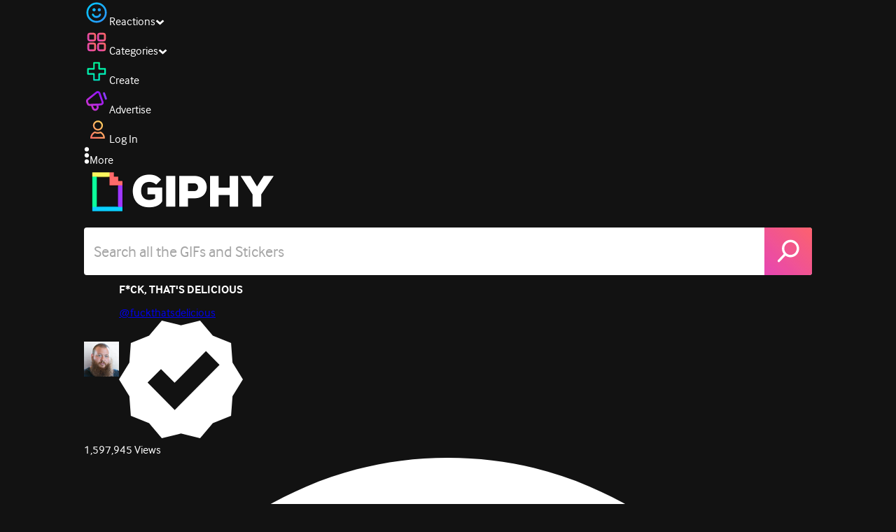

--- FILE ---
content_type: text/html; charset=utf-8
request_url: https://giphy.com/gifs/fuckthatsdelicious-viceland-fuck-thats-delicious-l3q2QGCqDvDNisrKg
body_size: 27331
content:
<!DOCTYPE html><html><head><meta charSet="utf-8"/><meta name="viewport" content="width=device-width, initial-scale=1, maximum-scale=1, user-scalable=no"/><link rel="preload" as="image" href="https://giphy.com/static/img/giphy-logo.webp"/><link rel="preload" as="image" href="https://media4.giphy.com/avatars/fuckthatsdelicious/XP5Euisg3QUB/80h.jpg"/><link rel="stylesheet" href="/_next/static/css/a5b049a5b24e6a9c.css" data-precedence="next"/><link rel="stylesheet" href="/_next/static/css/b9b9c124d4341f2d.css" data-precedence="next"/><link rel="stylesheet" href="/_next/static/css/eb2b948cfa972542.css" data-precedence="next"/><link rel="stylesheet" href="/_next/static/css/ee5bfbeb14ecefee.css" data-precedence="next"/><link rel="preload" as="script" fetchPriority="low" href="/_next/static/chunks/webpack-16269f01aaf41547.js"/><script src="/_next/static/chunks/1dd3208c-4a11f883d3984632.js" async=""></script><script src="/_next/static/chunks/1528-02921aacde8701d5.js" async=""></script><script src="/_next/static/chunks/main-app-38c8a49396c520cc.js" async=""></script><script src="/_next/static/chunks/9968-274be2a227bc29e2.js" async=""></script><script src="/_next/static/chunks/7522-cada028f7e383e7c.js" async=""></script><script src="/_next/static/chunks/4462-4460f4e8f1725ace.js" async=""></script><script src="/_next/static/chunks/app/layout-6d523c3c630d20d1.js" async=""></script><script src="/_next/static/chunks/77973763-e614c5cb06fc25c9.js" async=""></script><script src="/_next/static/chunks/2715-d00150e3f44f0c40.js" async=""></script><script src="/_next/static/chunks/1661-6a0968ea265c6587.js" async=""></script><script src="/_next/static/chunks/772-701c3ea5d58f4844.js" async=""></script><script src="/_next/static/chunks/8146-33a4e4699fcdb566.js" async=""></script><script src="/_next/static/chunks/8742-27c0618f94f543d6.js" async=""></script><script src="/_next/static/chunks/9970-98f90f7e4e590730.js" async=""></script><script src="/_next/static/chunks/3920-f2f29e721f02108f.js" async=""></script><script src="/_next/static/chunks/6612-929898289c5cc138.js" async=""></script><script src="/_next/static/chunks/9887-1f8cc3f667eff106.js" async=""></script><script src="/_next/static/chunks/7702-1bbc303f97202922.js" async=""></script><script src="/_next/static/chunks/1073-03fabdd061638a34.js" async=""></script><script src="/_next/static/chunks/6566-cf8bb5c0a1631d9a.js" async=""></script><script src="/_next/static/chunks/5341-60ca0532ff1a3fc6.js" async=""></script><script src="/_next/static/chunks/6873-6aad8cf63bd6dba1.js" async=""></script><script src="/_next/static/chunks/4322-9567c1d624026683.js" async=""></script><script src="/_next/static/chunks/401-bb1447d511c9c735.js" async=""></script><script src="/_next/static/chunks/4552-42bce1fc86704bf0.js" async=""></script><script src="/_next/static/chunks/2544-7c391c758503275d.js" async=""></script><script src="/_next/static/chunks/9357-403f4ae38a6fe940.js" async=""></script><script src="/_next/static/chunks/1664-ec2d8ecaaf8d414c.js" async=""></script><script src="/_next/static/chunks/app/(site)/gifs/%5Bslug%5D/layout-b9b76f3cf59700fb.js" async=""></script><script src="/_next/static/chunks/app/(site)/gifs/layout-2468e609782efdae.js" async=""></script><script src="/_next/static/chunks/1643-8c6edb444905f227.js" async=""></script><script src="/_next/static/chunks/9435-a34100c55a54d36f.js" async=""></script><script src="/_next/static/chunks/app/(site)/layout-0ceda762dae22fd8.js" async=""></script><script src="/_next/static/chunks/1749-62f815ce1225fa18.js" async=""></script><script src="/_next/static/chunks/app/(site)/error-d9ba73e68895582e.js" async=""></script><script src="/_next/static/chunks/3662-199508e8a12ee573.js" async=""></script><script src="/_next/static/chunks/app/(site)/not-found-429d1c41554a15fe.js" async=""></script><script src="/_next/static/chunks/656-8364419daddc8815.js" async=""></script><script src="/_next/static/chunks/1733-1add9565ecf8ce93.js" async=""></script><script src="/_next/static/chunks/app/(site)/gifs/%5Bslug%5D/page-045f87079b53df7a.js" async=""></script><link rel="preload" href="https://www.googletagmanager.com/gtm.js?id=GTM-P5GCKB" as="script"/><title>High Five Action Bronson GIF by F*CK, THAT&#x27;S DELICIOUS - Find &amp; Share on GIPHY</title><meta name="keywords" content="giphyupload,high five,viceland,fuck that&#x27;s delicious,action bronson,hi 5,meyhem lauren,giphyfuckthatsdelicious212,GIF,Animated GIF"/><meta name="robots" content="noai, noimageai"/><meta name="description" content="Discover &amp; share this High Five Action Bronson GIF by F*CK, THAT&#x27;S DELICIOUS with everyone you know. GIPHY is how you search, share, discover, and create GIFs."/><meta name="fb:app_id" content="406655189415060"/><meta name="pinterest" content="nohover"/><meta name="p:domain_verify" content="61a9a962d47f10756a14a44c1b44d7c8"/><meta name="fb:admins" content="548288355"/><meta name="alexaVerifyID" content="HMyPJIK-pLEheM5ACWFf6xvnA2U"/><meta name="msvalidate.01" content="F8A7FDC3D369E857ACB67C4AB8EBD9A4"/><meta name="google-site-verification" content="8mfne8CLOmysP4fUdGDJioWLEGbHMJY4tBsxsQT2eSY"/><meta name="rating" content="general"/><meta name="image:rating" content="pg"/><link rel="canonical" href="https://giphy.com/gifs/fuckthatsdelicious-viceland-fuck-thats-delicious-l3q2QGCqDvDNisrKg"/><meta property="og:title" content="High Five Action Bronson GIF by F*CK, THAT&#x27;S DELICIOUS - Find &amp; Share on GIPHY"/><meta property="og:description" content="Discover &amp; share this High Five Action Bronson GIF by F*CK, THAT&#x27;S DELICIOUS with everyone you know. GIPHY is how you search, share, discover, and create GIFs."/><meta property="og:url" content="https://giphy.com/gifs/fuckthatsdelicious-viceland-fuck-thats-delicious-l3q2QGCqDvDNisrKg"/><meta property="og:image" content="https://media3.giphy.com/media/v1.Y2lkPTc5MGI3NjExMHpzdW1mbGp5bnRsNWwyeDUxeWp5MGlwdTVsOTF5N3dtY3ZhNjAwNyZlcD12MV9pbnRlcm5hbF9naWZfYnlfaWQmY3Q9Zw/l3q2QGCqDvDNisrKg/giphy.webp"/><meta property="og:image:type" content="image/webp"/><meta property="og:image:width" content="480"/><meta property="og:image:height" content="270"/><meta property="og:image" content="https://media3.giphy.com/media/v1.Y2lkPTc5MGI3NjExMHpzdW1mbGp5bnRsNWwyeDUxeWp5MGlwdTVsOTF5N3dtY3ZhNjAwNyZlcD12MV9pbnRlcm5hbF9naWZfYnlfaWQmY3Q9Zw/l3q2QGCqDvDNisrKg/giphy.gif"/><meta property="og:image:type" content="image/gif"/><meta property="og:image:width" content="480"/><meta property="og:image:height" content="270"/><meta property="og:video" content="https://media3.giphy.com/media/v1.Y2lkPTc5MGI3NjExMHpzdW1mbGp5bnRsNWwyeDUxeWp5MGlwdTVsOTF5N3dtY3ZhNjAwNyZlcD12MV9pbnRlcm5hbF9naWZfYnlfaWQmY3Q9Zw/l3q2QGCqDvDNisrKg/giphy.mp4"/><meta property="og:video:secure_url" content="https://media3.giphy.com/media/v1.Y2lkPTc5MGI3NjExMHpzdW1mbGp5bnRsNWwyeDUxeWp5MGlwdTVsOTF5N3dtY3ZhNjAwNyZlcD12MV9pbnRlcm5hbF9naWZfYnlfaWQmY3Q9Zw/l3q2QGCqDvDNisrKg/giphy.mp4"/><meta property="og:video:type" content="video/mp4"/><meta property="og:video:width" content="480"/><meta property="og:video:height" content="270"/><meta property="og:type" content="video.other"/><meta name="twitter:card" content="player"/><meta name="twitter:site" content="@giphy"/><meta name="twitter:creator" content="viceland"/><meta name="twitter:title" content="High Five Action Bronson GIF by F*CK, THAT&#x27;S DELICIOUS - Find &amp; Share on GIPHY"/><meta name="twitter:description" content="Discover &amp; share this High Five Action Bronson GIF by F*CK, THAT&#x27;S DELICIOUS with everyone you know. GIPHY is how you search, share, discover, and create GIFs."/><meta name="twitter:image" content="https://media3.giphy.com/media/v1.Y2lkPTc5MGI3NjExMHpzdW1mbGp5bnRsNWwyeDUxeWp5MGlwdTVsOTF5N3dtY3ZhNjAwNyZlcD12MV9pbnRlcm5hbF9naWZfYnlfaWQmY3Q9Zw/l3q2QGCqDvDNisrKg/giphy_s.gif"/><meta name="twitter:image:type" content="image/gif"/><meta name="twitter:image:width" content="480"/><meta name="twitter:image:height" content="270"/><meta name="twitter:player" content="https://giphy.com/embed/l3q2QGCqDvDNisrKg/twitter/iframe"/><meta name="twitter:player:stream" content="https://giphy.com/embed/l3q2QGCqDvDNisrKg/twitter/iframe"/><meta name="twitter:player:width" content="435"/><meta name="twitter:player:height" content="246"/><link rel="icon" href="https://giphy.com/static/img/favicon.png"/><link rel="apple-touch-icon" href="https://giphy.com/static/img/icons/apple-touch-icon-120px.png" sizes="120x120"/><link rel="apple-touch-icon" href="https://giphy.com/static/img/icons/apple-touch-icon-180px.png" sizes="180x180"/><link rel="apple-touch-icon" href="https://giphy.com/static/img/icons/apple-touch-icon-152px.png" sizes="152x152"/><link rel="apple-touch-icon" href="https://giphy.com/static/img/icons/apple-touch-icon-167px.png" sizes="167x167"/><link rel="apple-touch-startup-image" href="https://giphy.com/static/img/icons/apple-touch-startup-image-320x460.png" media="(device-width: 320px)"/><link rel="apple-touch-startup-image" href="https://giphy.com/static/img/icons/apple-touch-startup-image-640x920.png" media="(device-width: 320px) and (-webkit-device-pixel-ratio: 2)"/><meta name="next-size-adjust"/><script src="/_next/static/chunks/polyfills-42372ed130431b0a.js" noModule=""></script><style data-styled="" data-styled-version="6.0.8">.ducTeV{position:relative;display:block;}/*!sc*/
.ducTeV picture{display:block;width:100%;height:100%;}/*!sc*/
.ducTeV img{display:block;}/*!sc*/
.ducTeV .giphy-verified-badge g{fill:white;}/*!sc*/
.ducTeV .giphy-verified-checkmark{opacity:0;}/*!sc*/
data-styled.g10[id="sc-qZruQ"]{content:"ducTeV,"}/*!sc*/
.gupaiu{--searchbar-height:68px;--searchbar-bg-color:#ffffff;--searchbar-bg-color-2:#ffffff;--searchbar-fg-color:#121212;--searchbar-cancel-button-display:block;}/*!sc*/
@media (max-width: 480px){.gupaiu{--searchbar-height:68px;}}/*!sc*/
data-styled.g24[id="sc-hIPCWT"]{content:"gupaiu,"}/*!sc*/
.jOjDA-D{display:flex;justify-content:center;align-items:center;position:relative;cursor:pointer;height:var(--searchbar-height);width:var(--searchbar-height);}/*!sc*/
@media screen and (-ms-high-contrast: active),screen and (-ms-high-contrast: none){.jOjDA-D{display:none;}}/*!sc*/
data-styled.g29[id="sc-iuONiq"]{content:"jOjDA-D,"}/*!sc*/
.gPGcnj{position:absolute;height:100%;width:100%;background:linear-gradient(45deg, #E646B6 0%, #FF6666 100%);border-radius:0 4px 4px 0;overflow:hidden;}/*!sc*/
.gPGcnj:before{animation:fibJTt 2s linear 0s infinite;background-image:linear-gradient(45deg, #E646B6 0%, #FF6666 50%, #E646B6 100%);background-size:400%;background-position:0% 100%;content:'';position:absolute;left:0;top:0;right:0;bottom:0;width:400%;}/*!sc*/
data-styled.g30[id="sc-cyZbyy"]{content:"gPGcnj,"}/*!sc*/
.hTLxEu{z-index:1;display:flex;width:50%;height:50%;}/*!sc*/
data-styled.g33[id="sc-gjLLkZ"]{content:"hTLxEu,"}/*!sc*/
.nAQUa{display:flex;background:white;align-items:center;border-radius:4px;height:var(--searchbar-height);background:var(--searchbar-bg-color-2);}/*!sc*/
data-styled.g34[id="sc-eAKtVq"]{content:"nAQUa,"}/*!sc*/
.dRhWeq{background:inherit;box-sizing:border-box;border:0;appearance:none;font-weight:normal;font-family:interface,Helvetica Neue,helvetica,sans-serif;outline:0;font-size:15px;padding:0 10px;border-radius:0;text-overflow:ellipsis;color:var(--searchbar-fg-color);min-width:150px;flex:1;}/*!sc*/
.dRhWeq::placeholder{color:#a6a6a6;}/*!sc*/
data-styled.g35[id="sc-bZHSxH"]{content:"dRhWeq,"}/*!sc*/
.cUonIn input{font-size:22px;padding-left:14px;font-family:'__Interface_97f6a1','__Interface_Fallback_97f6a1';}/*!sc*/
.cUonIn .giphy-search-bar-cancel{width:22px;height:22px;margin-right:10px;}/*!sc*/
data-styled.g96[id="sc-ab1965fa-0"]{content:"cUonIn,"}/*!sc*/
.bNuScB{padding:5px 0;}/*!sc*/
@media (min-width: 768px){.bNuScB{padding:10px 0 0;}}/*!sc*/
data-styled.g97[id="sc-ab1965fa-1"]{content:"bNuScB,"}/*!sc*/
.eqlTRg{background-color:#121212;width:100%;z-index:999;position:sticky;top:-1px;}/*!sc*/
data-styled.g98[id="sc-ab1965fa-2"]{content:"eqlTRg,"}/*!sc*/
.cckvSa{width:100%;}/*!sc*/
@media (min-width: 768px){.cckvSa{transition:width 0.3s cubic-bezier(0.165,0.84,0.44,1) 0s;margin-left:auto;}}/*!sc*/
data-styled.g99[id="sc-ab1965fa-3"]{content:"cckvSa,"}/*!sc*/
@media (min-width: 768px){.bZtjTW{position:relative;width:1040px;margin:0 auto;}}/*!sc*/
data-styled.g100[id="sc-ab1965fa-4"]{content:"bZtjTW,"}/*!sc*/
body{color:#fff;-moz-osx-font-smoothing:grayscale;background-color:#121212;line-height:22px;}/*!sc*/
html:hover [class^='ss-']{-ms-zoom:1;zoom:1;}/*!sc*/
.ss-icon,.ss-icon.ss-standard,[class^='ss-']:before,[class*=' ss-']:before,[class^='ss-'].ss-standard:before,[class*=' ss-'].ss-standard:before,[class^='ss-'].right:after,[class*=' ss-'].right:after,[class^='ss-'].ss-standard.right:after,[class*=' ss-'].ss-standard.right:after{font-family:'__SSStandard_155dd0','__SSStandard_Fallback_155dd0';font-style:normal;font-weight:normal;text-decoration:none;text-rendering:optimizeLegibility;white-space:nowrap;-moz-font-feature-settings:'liga=1';-moz-font-feature-settings:'liga';-ms-font-feature-settings:'liga' 1;-o-font-feature-settings:'liga';font-feature-settings:'liga';-webkit-font-smoothing:antialiased;}/*!sc*/
[class^='ss-'].right:before,[class*=' ss-'].right:before{display:none;content:'';}/*!sc*/
.ss-navigatedown:before,.ss-navigatedown.right:after{content:'';}/*!sc*/
.ss-navigateright:before,.ss-navigateright.right:after{content:'▻';}/*!sc*/
.ss-navigateleft:before,.ss-navigateleft.right:after{content:'◅';}/*!sc*/
.ss-check:before,.ss-check.right:after{content:'✓';}/*!sc*/
.ss-heart:before,.ss-heart.right:after{content:'♥';}/*!sc*/
.ss-link:before,.ss-link.right:after{content:'🔗';}/*!sc*/
.ss-flag:before,.ss-flag.right:after{content:'⚑';}/*!sc*/
.ss-write:before,.ss-write.right:after{content:'✎';}/*!sc*/
.ss-barchart:before,.ss-barchart.right:after{content:'📊';}/*!sc*/
.ss-mail:before,.ss-mail.right:after{content:'✉';}/*!sc*/
body{font-family:'__Interface_97f6a1','__Interface_Fallback_97f6a1';-webkit-font-smoothing:antialiased;}/*!sc*/
#didomi-host h1{font-family:'__NexaBlack_e9e825','__NexaBlack_Fallback_e9e825';font-weight:200!important;margin-bottom:8px!important;}/*!sc*/
.sc-989015cc-5{font-family:'__NexaBlack_e9e825','__NexaBlack_Fallback_e9e825';-webkit-font-smoothing:antialiased;-moz-osx-font-smoothing:grayscale;}/*!sc*/
.sc-989015cc-5 a{font-weight:400;}/*!sc*/
data-styled.g101[id="sc-global-tKlQU1"]{content:"sc-global-tKlQU1,"}/*!sc*/
.bNsfXE{display:none;}/*!sc*/
@media (min-width:1348px){.bNsfXE{display:flex;position:fixed;bottom:10px;left:10px;z-index:2147483638;gap:10px;}}/*!sc*/
.bNsfXE a{display:flex;background:#212121;border-radius:5px;padding:4px 14px;color:#a6a6a6;font-family:'__Interface_97f6a1','__Interface_Fallback_97f6a1';font-size:14px;}/*!sc*/
.bNsfXE a:hover{color:#ffffff;}/*!sc*/
data-styled.g102[id="sc-8bcae31a-0"]{content:"bNsfXE,"}/*!sc*/
@keyframes fibJTt{0%{opacity:0;transform:translateX(-400%);}50%{opacity:1;}100%{opacity:0;transform:translateX(0);}}/*!sc*/
data-styled.g269[id="sc-keyframes-fibJTt"]{content:"fibJTt,"}/*!sc*/
.eMfMhE{object-fit:cover;}/*!sc*/
data-styled.g275[id="sc-f5d2ff9b-0"]{content:"eMfMhE,"}/*!sc*/
.gLRjuu{margin-right:6px;display:flex;gap:12px;align-items:center;}/*!sc*/
data-styled.g276[id="sc-f5d2ff9b-1"]{content:"gLRjuu,"}/*!sc*/
.kXsvCe{line-height:16px;font-size:16px;overflow:hidden;display:flex;user-select:none;}/*!sc*/
data-styled.g277[id="sc-f5d2ff9b-2"]{content:"kXsvCe,"}/*!sc*/
.KCtXT{overflow:hidden;}/*!sc*/
data-styled.g278[id="sc-f5d2ff9b-3"]{content:"KCtXT,"}/*!sc*/
.diiWrA{position:fixed;align-self:center;bottom:25px;display:flex;justify-content:center;left:0;right:0;}/*!sc*/
@media (min-width: 768px){.diiWrA{display:none;}}/*!sc*/
data-styled.g331[id="sc-86edfcd6-0"]{content:"diiWrA,"}/*!sc*/
.lbETzY{background:#6157ff;border-radius:20px;box-shadow:0 2px 14px rgba(0,0,0,0.33);color:#ffffff;display:block;font-size:16px;font-weight:bold;line-height:40px;position:relative;text-align:center;text-decoration:none;width:170px;z-index:2147483645;}/*!sc*/
.lbETzY:before{background:no-repeat url(https://media.giphy.com/media/l41K1gfrUz1HDohvG/100.gif) center center;background-size:contain;content:'';height:40px;left:0;position:absolute;top:-8px;width:40px;}/*!sc*/
data-styled.g332[id="sc-86edfcd6-1"]{content:"lbETzY,"}/*!sc*/
</style></head><body class="__className_97f6a1 __variable_e9e825"><script>(self.__next_s=self.__next_s||[]).push([0,{"children":"\n                var _comscore = _comscore || []; _comscore.push({\"c1\":\"2\",\"c2\":\"39588136\",\"options\":{\"enableFirstPartyCookie\":true}});\n                (function() {\n                    var s = document.createElement(\"script\"), el = document.getElementsByTagName(\"script\")[0]; s.async = true; s.src = \"https://sb.scorecardresearch.com/cs/39588136/beacon.js\";\n                    el.parentNode.insertBefore(s, el);\n                })();","id":"comscore"}])</script><script>(self.__next_s=self.__next_s||[]).push([0,{"children":"\n                    try {\n                        window['_fs_host'] = 'fullstory.com';\n                        window['_fs_script'] = 'edge.fullstory.com/s/fs.js';\n                        window['_fs_org'] = 'o-22XNVQ-na1';\n                        window['_fs_namespace'] = 'FS';\n                        window['_fs_capture_on_startup'] = sessionStorage?.getItem('fullstory_enabled') === 'true' || false;\n                        !function(m,n,e,t,l,o,g,y){var s,f,a=function(h){\n                        return!(h in m)||(m.console&&m.console.log&&m.console.log('FullStory namespace conflict. Please set window[\"_fs_namespace\"].'),!1)}(e)\n                        ;function p(b){var h,d=[];function j(){h&&(d.forEach((function(b){var d;try{d=b[h[0]]&&b[h[0]](h[1])}catch(h){return void(b[3]&&b[3](h))}\n                        d&&d.then?d.then(b[2],b[3]):b[2]&&b[2](d)})),d.length=0)}function r(b){return function(d){h||(h=[b,d],j())}}return b(r(0),r(1)),{\n                        then:function(b,h){return p((function(r,i){d.push([b,h,r,i]),j()}))}}}a&&(g=m[e]=function(){var b=function(b,d,j,r){function i(i,c){\n                        h(b,d,j,i,c,r)}r=r||2;var c,u=/Async$/;return u.test(b)?(b=b.replace(u,\"\"),\"function\"==typeof Promise?new Promise(i):p(i)):h(b,d,j,c,c,r)}\n                        ;function h(h,d,j,r,i,c){return b._api?b._api(h,d,j,r,i,c):(b.q&&b.q.push([h,d,j,r,i,c]),null)}return b.q=[],b}(),y=function(b){function h(h){\n                        \"function\"==typeof h[4]&&h[4](new Error(b))}var d=g.q;if(d){for(var j=0;j<d.length;j++)h(d[j]);d.length=0,d.push=h}},function(){\n                        (o=n.createElement(t)).async=!0,o.crossOrigin=\"anonymous\",o.src=\"https://\"+l,o.onerror=function(){y(\"Error loading \"+l)}\n                        ;var b=n.getElementsByTagName(t)[0];b&&b.parentNode?b.parentNode.insertBefore(o,b):n.head.appendChild(o)}(),function(){function b(){}\n                        function h(b,h,d){g(b,h,d,1)}function d(b,d,j){h(\"setProperties\",{type:b,properties:d},j)}function j(b,h){d(\"user\",b,h)}function r(b,h,d){j({\n                        uid:b},d),h&&j(h,d)}g.identify=r,g.setUserVars=j,g.identifyAccount=b,g.clearUserCookie=b,g.setVars=d,g.event=function(b,d,j){h(\"trackEvent\",{\n                        name:b,properties:d},j)},g.anonymize=function(){r(!1)},g.shutdown=function(){h(\"shutdown\")},g.restart=function(){h(\"restart\")},\n                        g.log=function(b,d){h(\"log\",{level:b,msg:d})},g.consent=function(b){h(\"setIdentity\",{consent:!arguments.length||b})}}(),s=\"fetch\",\n                        f=\"XMLHttpRequest\",g._w={},g._w[f]=m[f],g._w[s]=m[s],m[s]&&(m[s]=function(){return g._w[s].apply(this,arguments)}),g._v=\"2.0.0\")\n                        }(window,document,window._fs_namespace,\"script\",window._fs_script);\n                    } catch (e) {\n                        console.error('Error initializing Fullstory Script:', e);\n                    }\n\n                ","id":"fullstory"}])</script><div class="sc-8bcae31a-0 bNsfXE"><a href="/privacy">Privacy</a><a href="/terms">Terms</a></div><script type="application/ld+json">{"@context":"https://schema.org","@type":"Article","mainEntityOfPage":{"@type":"WebPage","@id":"https://giphy.com/gifs/fuckthatsdelicious-viceland-fuck-thats-delicious-l3q2QGCqDvDNisrKg"},"headline":"High Five Action Bronson GIF by F*CK, THAT'S DELICIOUS","image":{"@type":"ImageObject","url":"https://media3.giphy.com/media/v1.Y2lkPTc5MGI3NjExMHpzdW1mbGp5bnRsNWwyeDUxeWp5MGlwdTVsOTF5N3dtY3ZhNjAwNyZlcD12MV9pbnRlcm5hbF9naWZfYnlfaWQmY3Q9Zw/l3q2QGCqDvDNisrKg/giphy.gif","height":{"@type":"QuantitativeValue","value":270},"width":{"@type":"QuantitativeValue","value":480}},"datePublished":"2017-01-25 20:25:25","dateModified":"2017-08-29 16:16:58","publisher":{"@type":"Organization","name":"GIPHY"}}</script><div class="sc-ab1965fa-4 bZtjTW"><div class="sc-hIPCWT gupaiu"><!--$--><!--/$--><nav class="relative z-header mb-2 flex h-14 w-full items-end justify-end bg-giphyBlack text-white md:flex"><div class="flex items-center justify-center gap-3"><div class="flex cursor-pointer items-center gap-1 rounded-md px-2 py-0 transition-colors"> <span class="flex items-center "><svg width="36" height="36" viewBox="0 0 36 36" fill="none" xmlns="http://www.w3.org/2000/svg"><circle cx="18" cy="18.0007" r="13.1708" stroke="url(#paint0_linear_5064_3416)" stroke-width="2.65833"></circle><path d="M21.996 20.4198C22.206 19.8571 22.8323 19.5712 23.3951 19.7811C23.9578 19.9911 24.2437 20.6175 24.0338 21.1802C23.0296 23.8713 20.9053 25.2708 17.8794 25.2708C14.8536 25.2708 12.7293 23.8713 11.7252 21.1802C11.5152 20.6175 11.8012 19.9911 12.3639 19.7811C12.9266 19.5712 13.553 19.8571 13.7629 20.4198C14.442 22.2399 15.7413 23.0958 17.8794 23.0958C20.0176 23.0958 21.3169 22.2399 21.996 20.4198Z" fill="url(#paint1_linear_5064_3416)" stroke="url(#paint2_linear_5064_3416)" stroke-width="0.7"></path><path d="M14.3651 12.0172C15.4607 12.0174 16.3485 12.906 16.3485 14.0016C16.3483 15.097 15.4605 15.9848 14.3651 15.985C13.2695 15.985 12.3809 15.0972 12.3807 14.0016C12.3807 12.9058 13.2694 12.0172 14.3651 12.0172ZM21.8759 12.0172C22.9714 12.0174 23.8593 12.906 23.8593 14.0016C23.859 15.097 22.9713 15.9848 21.8759 15.985C20.7802 15.985 19.8917 15.0972 19.8915 14.0016C19.8915 12.9058 20.7801 12.0172 21.8759 12.0172Z" fill="url(#paint3_linear_5064_3416)"></path><path d="M14.3651 12.0172L14.3652 11.7672H14.3651V12.0172ZM16.3485 14.0016L16.5985 14.0016V14.0016H16.3485ZM14.3651 15.985V16.235H14.3652L14.3651 15.985ZM12.3807 14.0016H12.1307V14.0016L12.3807 14.0016ZM21.8759 12.0172L21.8759 11.7672H21.8759V12.0172ZM23.8593 14.0016L24.1093 14.0016V14.0016H23.8593ZM21.8759 15.985V16.235H21.8759L21.8759 15.985ZM19.8915 14.0016H19.6415V14.0016L19.8915 14.0016ZM14.3651 12.0172L14.3651 12.2672C15.3225 12.2674 16.0985 13.0439 16.0985 14.0016H16.3485H16.5985C16.5985 12.768 15.5989 11.7675 14.3652 11.7672L14.3651 12.0172ZM16.3485 14.0016L16.0985 14.0015C16.0983 14.9589 15.3225 15.7348 14.3651 15.735L14.3651 15.985L14.3652 16.235C15.5986 16.2347 16.5983 15.2351 16.5985 14.0016L16.3485 14.0016ZM14.3651 15.985V15.735C13.4074 15.735 12.6309 14.959 12.6307 14.0015L12.3807 14.0016L12.1307 14.0016C12.131 15.2354 13.1315 16.235 14.3651 16.235V15.985ZM12.3807 14.0016H12.6307C12.6307 13.0439 13.4074 12.2672 14.3651 12.2672V12.0172V11.7672C13.1313 11.7672 12.1307 12.7678 12.1307 14.0016H12.3807ZM21.8759 12.0172L21.8758 12.2672C22.8332 12.2674 23.6093 13.0439 23.6093 14.0016H23.8593H24.1093C24.1093 12.768 23.1096 11.7674 21.8759 11.7672L21.8759 12.0172ZM23.8593 14.0016L23.6093 14.0015C23.6091 14.9589 22.8332 15.7348 21.8758 15.735L21.8759 15.985L21.8759 16.235C23.1094 16.2347 24.109 15.2351 24.1093 14.0016L23.8593 14.0016ZM21.8759 15.985V15.735C20.9182 15.735 20.1417 14.959 20.1415 14.0015L19.8915 14.0016L19.6415 14.0016C19.6417 15.2354 20.6423 16.235 21.8759 16.235V15.985ZM19.8915 14.0016H20.1415C20.1415 13.0439 20.9182 12.2672 21.8759 12.2672V12.0172V11.7672C20.642 11.7672 19.6415 12.7678 19.6415 14.0016H19.8915Z" fill="url(#paint4_linear_5064_3416)"></path><defs><linearGradient id="paint0_linear_5064_3416" x1="3.5" y1="3.50073" x2="33.2064" y2="31.7581" gradientUnits="userSpaceOnUse"><stop stop-color="#00CCFF"></stop><stop offset="1" stop-color="#3191FF"></stop></linearGradient><linearGradient id="paint1_linear_5064_3416" x1="11.6563" y1="19.7122" x2="16.1554" y2="29.0855" gradientUnits="userSpaceOnUse"><stop stop-color="#00CCFF"></stop><stop offset="1" stop-color="#3191FF"></stop></linearGradient><linearGradient id="paint2_linear_5064_3416" x1="11.6563" y1="19.7122" x2="16.1554" y2="29.0855" gradientUnits="userSpaceOnUse"><stop stop-color="#00CCFF"></stop><stop offset="1" stop-color="#3191FF"></stop></linearGradient><linearGradient id="paint3_linear_5064_3416" x1="12.3807" y1="12.0172" x2="15.2514" y2="19.3533" gradientUnits="userSpaceOnUse"><stop stop-color="#00CCFF"></stop><stop offset="1" stop-color="#3191FF"></stop></linearGradient><linearGradient id="paint4_linear_5064_3416" x1="12.3807" y1="12.0172" x2="15.2514" y2="19.3533" gradientUnits="userSpaceOnUse"><stop stop-color="#00CCFF"></stop><stop offset="1" stop-color="#3191FF"></stop></linearGradient></defs></svg></span><span class="text-[17px] font-bold tracking-wide">Reactions</span><span><svg xmlns="http://www.w3.org/2000/svg" width="13" height="8" transform="rotate(180)" viewBox="0 0 13 8" fill="none" style="transition:transform 0.2s cubic-bezier(.4,0,.2,1)"><path fill-rule="evenodd" clip-rule="evenodd" d="M12.3047 5.74744C12.3047 5.69619 12.2819 5.64495 12.2364 5.5937L6.65071 0.561494C6.60136 0.520498 6.54253 0.5 6.4742 0.5C6.40588 0.5 6.34704 0.520498 6.29769 0.561494L0.712042 5.5937C0.662695 5.6347 0.638021 5.6868 0.638021 5.75C0.638021 5.8132 0.662695 5.8653 0.712042 5.9063L2.4145 7.43851C2.46005 7.4795 2.51794 7.5 2.58816 7.5C2.65838 7.5 2.71627 7.4795 2.76182 7.43851L6.4742 4.09736L10.1866 7.43851C10.2321 7.4795 10.29 7.5 10.3602 7.5C10.4305 7.5 10.4884 7.4795 10.5339 7.43851L12.2364 5.9063C12.2819 5.85505 12.3047 5.8021 12.3047 5.74744Z" fill="white"></path></svg></span></div><div class="flex cursor-pointer items-center gap-1 rounded-md px-2 py-0 transition-colors"> <span class="flex items-center "><svg width="36" height="36" viewBox="0 0 36 36" fill="none" xmlns="http://www.w3.org/2000/svg"><path d="M13.7208 5.40039H8.24379C6.67457 5.40039 5.40021 6.67482 5.40021 8.24414V13.7215C5.40021 15.2874 6.67457 16.5652 8.24379 16.5652H13.7208C15.2901 16.5652 16.5644 15.2908 16.5644 13.7215V8.24414C16.5644 6.67482 15.2901 5.40039 13.7208 5.40039ZM15.0969 13.7215C15.0969 14.4807 14.48 15.0976 13.7208 15.0976H8.24379C7.4846 15.0976 6.86775 14.4807 6.86775 13.7215V8.24414C6.86775 7.4849 7.4846 6.86802 8.24379 6.86802H13.7208C14.48 6.86802 15.0969 7.4849 15.0969 8.24414V13.7215Z" fill="url(#paint0_linear_5064_3427)" stroke="url(#paint1_linear_5064_3427)" stroke-width="1.16667"></path><path d="M27.7564 5.40039H22.2794C20.7102 5.40039 19.4358 6.67482 19.4358 8.24414V13.7215C19.4358 15.2874 20.7102 16.5652 22.2794 16.5652H27.7564C29.3256 16.5652 30.6 15.2908 30.6 13.7215V8.24414C30.6 6.67482 29.3256 5.40039 27.7564 5.40039ZM29.1324 13.7215C29.1324 14.4807 28.5156 15.0976 27.7564 15.0976H22.2794C21.5202 15.0976 20.9033 14.4807 20.9033 13.7215V8.24414C20.9033 7.4849 21.5202 6.86802 22.2794 6.86802H27.7564C28.5156 6.86802 29.1324 7.4849 29.1324 8.24414V13.7215Z" fill="url(#paint2_linear_5064_3427)" stroke="url(#paint3_linear_5064_3427)" stroke-width="1.16667"></path><path d="M13.7206 19.4362H8.24361C6.67438 19.4362 5.40002 20.7107 5.40002 22.28V27.7573C5.40002 29.3232 6.67438 30.6011 8.24361 30.6011H13.7206C15.2899 30.6011 16.5642 29.3266 16.5642 27.7573V22.28C16.5642 20.7107 15.2899 19.4362 13.7206 19.4362ZM15.0967 27.7573C15.0967 28.5166 14.4798 29.1334 13.7206 29.1334H8.24361C7.48442 29.1334 6.86757 28.5166 6.86757 27.7573V22.28C6.86757 21.5207 7.48442 20.9038 8.24361 20.9038H13.7206C14.4798 20.9038 15.0967 21.5207 15.0967 22.28V27.7573Z" fill="url(#paint4_linear_5064_3427)" stroke="url(#paint5_linear_5064_3427)" stroke-width="1.16667"></path><path d="M27.7564 19.4362H22.2794C20.7102 19.4362 19.4358 20.7107 19.4358 22.28V27.7573C19.4358 29.3232 20.7102 30.6011 22.2794 30.6011H27.7564C29.3256 30.6011 30.6 29.3266 30.6 27.7573V22.28C30.6 20.7107 29.3256 19.4362 27.7564 19.4362ZM29.1324 27.7573C29.1324 28.5166 28.5156 29.1334 27.7564 29.1334H22.2794C21.5202 29.1334 20.9033 28.5166 20.9033 27.7573V22.28C20.9033 21.5207 21.5202 20.9038 22.2794 20.9038H27.7564C28.5156 20.9038 29.1324 21.5207 29.1324 22.28V27.7573Z" fill="url(#paint6_linear_5064_3427)" stroke="url(#paint7_linear_5064_3427)" stroke-width="1.16667"></path><defs><linearGradient id="paint0_linear_5064_3427" x1="16.5644" y1="7.79226" x2="5.39989" y2="14.1728" gradientUnits="userSpaceOnUse"><stop stop-color="#FF6666"></stop><stop offset="1" stop-color="#E646B6"></stop></linearGradient><linearGradient id="paint1_linear_5064_3427" x1="16.5644" y1="7.79226" x2="5.39989" y2="14.1728" gradientUnits="userSpaceOnUse"><stop stop-color="#FF6666"></stop><stop offset="1" stop-color="#E646B6"></stop></linearGradient><linearGradient id="paint2_linear_5064_3427" x1="30.6" y1="7.79226" x2="19.4355" y2="14.1728" gradientUnits="userSpaceOnUse"><stop stop-color="#FF6666"></stop><stop offset="1" stop-color="#E646B6"></stop></linearGradient><linearGradient id="paint3_linear_5064_3427" x1="30.6" y1="7.79226" x2="19.4355" y2="14.1728" gradientUnits="userSpaceOnUse"><stop stop-color="#FF6666"></stop><stop offset="1" stop-color="#E646B6"></stop></linearGradient><linearGradient id="paint4_linear_5064_3427" x1="16.5642" y1="21.8281" x2="5.39971" y2="28.2086" gradientUnits="userSpaceOnUse"><stop stop-color="#FF6666"></stop><stop offset="1" stop-color="#E646B6"></stop></linearGradient><linearGradient id="paint5_linear_5064_3427" x1="16.5642" y1="21.8281" x2="5.39971" y2="28.2086" gradientUnits="userSpaceOnUse"><stop stop-color="#FF6666"></stop><stop offset="1" stop-color="#E646B6"></stop></linearGradient><linearGradient id="paint6_linear_5064_3427" x1="30.6" y1="21.8281" x2="19.4355" y2="28.2086" gradientUnits="userSpaceOnUse"><stop stop-color="#FF6666"></stop><stop offset="1" stop-color="#E646B6"></stop></linearGradient><linearGradient id="paint7_linear_5064_3427" x1="30.6" y1="21.8281" x2="19.4355" y2="28.2086" gradientUnits="userSpaceOnUse"><stop stop-color="#FF6666"></stop><stop offset="1" stop-color="#E646B6"></stop></linearGradient></defs></svg></span><span class="text-[17px] font-bold tracking-wide">Categories</span><span><svg xmlns="http://www.w3.org/2000/svg" width="13" height="8" transform="rotate(180)" viewBox="0 0 13 8" fill="none" style="transition:transform 0.2s cubic-bezier(.4,0,.2,1)"><path fill-rule="evenodd" clip-rule="evenodd" d="M12.3047 5.74744C12.3047 5.69619 12.2819 5.64495 12.2364 5.5937L6.65071 0.561494C6.60136 0.520498 6.54253 0.5 6.4742 0.5C6.40588 0.5 6.34704 0.520498 6.29769 0.561494L0.712042 5.5937C0.662695 5.6347 0.638021 5.6868 0.638021 5.75C0.638021 5.8132 0.662695 5.8653 0.712042 5.9063L2.4145 7.43851C2.46005 7.4795 2.51794 7.5 2.58816 7.5C2.65838 7.5 2.71627 7.4795 2.76182 7.43851L6.4742 4.09736L10.1866 7.43851C10.2321 7.4795 10.29 7.5 10.3602 7.5C10.4305 7.5 10.4884 7.4795 10.5339 7.43851L12.2364 5.9063C12.2819 5.85505 12.3047 5.8021 12.3047 5.74744Z" fill="white"></path></svg></span></div><div class="flex cursor-pointer items-center gap-1 rounded-md px-2 py-0 transition-colors"><span class="flex items-center"><span class="flex items-center mr-1"><span><svg width="36" height="36" viewBox="0 0 36 36" fill="none" xmlns="http://www.w3.org/2000/svg"><path fill-rule="evenodd" clip-rule="evenodd" d="M14.2784 4.64355L14.1665 4.64921C13.6144 4.70527 13.1836 5.17153 13.1836 5.7384V13.2263L5.69471 13.2272C5.09009 13.2272 4.59998 13.7174 4.59998 14.322V21.6794L4.60563 21.7913C4.6617 22.3435 5.12802 22.7743 5.69493 22.7742L13.1836 22.7725V30.263C13.1836 30.8677 13.6738 31.3578 14.2784 31.3578H21.6358L21.7478 31.3522C22.2998 31.2961 22.7307 30.8299 22.7307 30.263V22.7742H30.2194C30.8241 22.7742 31.3143 22.2841 31.3143 21.6794V14.322L31.3086 14.2101C31.2525 13.658 30.7863 13.2272 30.2194 13.2272H22.7307V5.7384C22.7307 5.13373 22.2405 4.64355 21.6358 4.64355H14.2784ZM20.541 6.83325V14.322L20.5466 14.434C20.6027 14.986 21.0689 15.4169 21.6358 15.4169H29.1246V20.5845H21.6358L21.5239 20.5902C20.9718 20.6463 20.541 21.1125 20.541 21.6794V29.1681H15.3733V21.6785L15.3676 21.5666C15.3116 21.0144 14.8452 20.5836 14.2783 20.5837L6.78967 20.5845V15.416H14.2785L14.3905 15.4103C14.9425 15.3542 15.3733 14.888 15.3733 14.3211V6.83325H20.541Z" fill="url(#paint0_linear_5064_3447)"></path><defs><linearGradient id="paint0_linear_5064_3447" x1="17.9571" y1="34.09" x2="15.0732" y2="5.40249" gradientUnits="userSpaceOnUse"><stop stop-color="#00E6CC"></stop><stop offset="1" stop-color="#00FF99"></stop></linearGradient></defs></svg></span></span><span class="text-[17px] font-bold tracking-wide">Create</span></span></div><div class="flex cursor-pointer items-center gap-1 rounded-md px-2 py-0 transition-colors"><span class="flex items-center"><span class="flex items-center mr-1"><span><svg width="36" height="36" viewBox="0 0 36 36" fill="none" xmlns="http://www.w3.org/2000/svg"><g clip-path="url(#clip0_5064_3439)"><g clip-path="url(#clip1_5064_3439)"><path d="M17.5355 31.4441C15.2691 32.2965 12.7586 31.0868 11.9337 28.7449L10.4676 24.5824L8.18954 24.6797C6.56575 24.7494 5.09494 23.7341 4.53862 22.1547L3.71266 19.8097C3.15528 18.2273 3.64766 16.4788 4.93873 15.4505L17.4761 5.45285C17.7631 5.22203 18.0794 5.04161 18.4192 4.9138C20.2335 4.23143 22.2463 5.20502 22.9066 7.07981L27.1602 19.1559C27.8205 21.0307 26.8843 23.1134 25.07 23.7958C24.7302 23.9236 24.3756 23.9955 24.0122 24.0093L19.6336 24.1969L20.1485 25.6588C20.9734 28.0007 19.8027 30.5949 17.5363 31.4473L17.5355 31.4441ZM13.4272 28.1832C13.9516 29.6722 15.551 30.4428 16.992 29.9009C18.4329 29.3589 19.1787 27.7063 18.6542 26.2173L17.9652 24.2611L12.1336 24.5105L13.4272 28.1832ZM23.944 22.3658C24.1435 22.3556 24.337 22.3187 24.5207 22.2496C25.5095 21.8777 26.0225 20.7409 25.661 19.7146L21.4075 7.63851C21.046 6.61219 19.9459 6.08215 18.9571 6.45404C18.7704 6.52425 18.5987 6.62296 18.443 6.7481L5.90564 16.7457C5.16656 17.3343 4.88626 18.3392 5.20423 19.2419L6.0302 21.5869C6.34977 22.4941 7.18795 23.0732 8.12026 23.0332L23.9435 22.3643L23.944 22.3658Z" fill="url(#paint0_linear_5064_3439)" stroke="url(#paint1_linear_5064_3439)" stroke-width="1.13527"></path><path d="M31.2588 14.9349L28.571 7.30411" stroke="url(#paint2_linear_5064_3439)" stroke-width="2.90574" stroke-linecap="round"></path></g></g><defs><linearGradient id="paint0_linear_5064_3439" x1="21.7482" y1="4.55498" x2="-3.14189" y2="34.8381" gradientUnits="userSpaceOnUse"><stop stop-color="#9013FE"></stop><stop offset="1" stop-color="#E646B6"></stop></linearGradient><linearGradient id="paint1_linear_5064_3439" x1="21.7482" y1="4.55498" x2="-4.09589" y2="35.2651" gradientUnits="userSpaceOnUse"><stop stop-color="#9013FE"></stop><stop offset="1" stop-color="#E646B6"></stop></linearGradient><linearGradient id="paint2_linear_5064_3439" x1="25.6428" y1="12.1283" x2="30.6721" y2="9.61098" gradientUnits="userSpaceOnUse"><stop stop-color="#6157FF"></stop><stop offset="1" stop-color="#9933FF"></stop></linearGradient><clipPath id="clip0_5064_3439"><rect width="36" height="36" fill="white" transform="translate(0 0.000732422)"></rect></clipPath><clipPath id="clip1_5064_3439"><rect width="34" height="34" fill="white" transform="translate(0.799805 0.400757)"></rect></clipPath></defs></svg></span></span><span class="text-[17px] font-bold tracking-wide">Advertise</span></span></div><div class="flex cursor-pointer items-center gap-1 rounded-md px-2 py-0 transition-colors"><span class="flex items-center"><span class="flex items-center mr-0"><span><svg width="36" height="36" viewBox="0 0 36 36" fill="none" xmlns="http://www.w3.org/2000/svg"><path fill-rule="evenodd" clip-rule="evenodd" d="M15.4471 19.7666C16.6993 20.4173 18.1338 20.7866 19.6584 20.7866C20.9773 20.7866 22.2287 20.5102 23.3529 20.0148L23.6563 19.8742C27.3072 21.4934 29.8533 25.146 29.8533 29.3924V30.0652H9V29.3924C9 25.1442 11.5483 21.4903 15.2019 19.8715L15.4471 19.7666ZM15.4715 22.2153L15.3701 22.2714C13.3727 23.4067 11.9391 25.3319 11.4288 27.5707L11.3707 27.8442H27.4813L27.4803 27.8353C27.0401 25.5576 25.6498 23.577 23.6706 22.3819L23.5664 22.321L23.2805 22.4218C22.2423 22.7688 21.1497 22.9657 20.0319 23.0016L19.6584 23.0076C18.3015 23.0076 16.9771 22.7707 15.7371 22.317L15.4715 22.2153ZM19.9232 4.20703C23.8543 4.20703 27.0411 7.38904 27.0411 11.3142C27.0411 15.1654 23.9734 18.3011 20.1449 18.4181L19.9232 18.4214C15.992 18.4214 12.8052 15.2394 12.8052 11.3142C12.8052 7.4631 15.8729 4.32737 19.7015 4.21041L19.9232 4.20703ZM19.9232 6.42803C17.2205 6.42803 15.0296 8.61566 15.0296 11.3142C15.0296 14.0128 17.2205 16.2004 19.9232 16.2004C22.6258 16.2004 24.8168 14.0128 24.8168 11.3142C24.8168 8.61566 22.6258 6.42803 19.9232 6.42803Z" fill="url(#paint0_linear_5064_3453)"></path><defs><linearGradient id="paint0_linear_5064_3453" x1="10.5748" y1="33.5111" x2="36.1245" y2="2.26232" gradientUnits="userSpaceOnUse"><stop stop-color="#FF6666"></stop><stop offset="1" stop-color="#FFF35C"></stop></linearGradient></defs></svg></span></span><span class="text-[17px] font-bold tracking-wide">Log In</span></span></div><div class="flex cursor-pointer items-center gap-1 rounded-md px-2 py-0 transition-colors"><span class="flex items-center"><span class="flex items-center mr-3"><span><svg xmlns="http://www.w3.org/2000/svg" width="8" height="24" viewBox="0 0 8 24" fill="none"><path fill-rule="evenodd" clip-rule="evenodd" d="M3.9653 6.44968C5.73027 6.44968 7.16107 5.03497 7.16107 3.28984C7.16107 1.54471 5.73027 0.130005 3.9653 0.130005C2.20033 0.130005 0.769531 1.54471 0.769531 3.28984C0.769531 5.03497 2.20033 6.44968 3.9653 6.44968ZM3.9653 15.0774C5.73027 15.0774 7.16107 13.6627 7.16107 11.9176C7.16107 10.1724 5.73027 8.75774 3.9653 8.75774C2.20033 8.75774 0.769531 10.1724 0.769531 11.9176C0.769531 13.6627 2.20033 15.0774 3.9653 15.0774ZM3.9653 23.87C5.73027 23.87 7.16107 22.4553 7.16107 20.7102C7.16107 18.965 5.73027 17.5503 3.9653 17.5503C2.20033 17.5503 0.769531 18.965 0.769531 20.7102C0.769531 22.4553 2.20033 23.87 3.9653 23.87Z" fill="white"></path></svg></span></span><span class="text-[17px] font-bold tracking-wide">More</span></span></div></div></nav><div class="absolute top-0 z-aboveHeader flex h-searchbarHeight items-center"><a class="flex w-[185px] items-center justify-center bg-transparent hover:cursor-pointer" href="/"><img src="https://giphy.com/static/img/giphy-logo.webp" class="ci-hidden mt-2 mr-[16px]" alt="GIPHY Logo"/></a></div><div class="sc-ab1965fa-2 eqlTRg"><div class="sc-ab1965fa-3 cckvSa"><div class="sc-ab1965fa-1 bNuScB"><div class="sc-eAKtVq nAQUa giphy-search-bar sc-ab1965fa-0 cUonIn"><input placeholder="Search all the GIFs and Stickers" autoCapitalize="off" autoCorrect="off" autoComplete="off" class="sc-bZHSxH dRhWeq" value=""/><div class="sc-iuONiq jOjDA-D"><div class="sc-cyZbyy gPGcnj"></div><svg viewBox="0 0 30 30" version="1.1" class="sc-gjLLkZ hTLxEu"><defs><path d="M11.5482521,20.4090671 L4.24727698,28.2009189 C3.68084207,28.8054377 2.73159653,28.8363108 2.12707771,28.2698759 C1.5225589,27.703441 1.4916858,26.7541954 2.0581207,26.1496766 L9.40599838,18.3077689 C7.95982241,16.4371424 7.0978836,14.0789715 7.0978836,11.5181818 C7.0978836,5.44914339 11.9392549,0.518181818 17.9252787,0.518181818 C23.9113026,0.518181818 28.7526738,5.44914339 28.7526738,11.5181818 C28.7526738,17.5872202 23.9113026,22.5181818 17.9252787,22.5181818 C15.539851,22.5181818 13.3361963,21.7351359 11.5482521,20.4090671 Z M17.9252787,19.5181818 C22.242011,19.5181818 25.7526738,15.9425536 25.7526738,11.5181818 C25.7526738,7.09381 22.242011,3.51818182 17.9252787,3.51818182 C13.6085464,3.51818182 10.0978836,7.09381 10.0978836,11.5181818 C10.0978836,15.9425536 13.6085464,19.5181818 17.9252787,19.5181818 Z" id="giphy-search-icon-path-1"></path></defs><g id="search" stroke="none" stroke-width="1" fill="none" fill-rule="evenodd"><g id="icons/search"><mask id="giphy-search-icon-mask-2" fill="white"><use xlink:href="#giphy-search-icon-path-1"></use></mask><use id="Mask" fill="#FFFFFF" fill-rule="nonzero" xlink:href="#giphy-search-icon-path-1"></use><g mask="url(#giphy-search-icon-mask-2)"><g transform="translate(0.250000, 0.250000)"><g></g></g></g></g></g></svg></div></div></div><!--$--><!--/$--></div></div><div class="flex flex-col md:grid md:grid-cols-[249px_auto] md:gap-4 md:pt-3"><div class="mr-12 flex w-[249px] flex-col gap-2.5 divide-giphyDarkCharcoal"><section class="from-giphyBlack to-giphyDarkestGrey flex flex-col rounded-md bg-linear-to-t p-4 gap-3"><div class="sc-f5d2ff9b-1 gLRjuu"><img src="https://media4.giphy.com/avatars/fuckthatsdelicious/XP5Euisg3QUB/80h.jpg" width="50" height="50" alt="fuckthatsdelicious" class="ci-hidden size-(--size) rounded-sm object-cover sc-f5d2ff9b-0 eMfMhE" style="--size:50px"/><div class="sc-f5d2ff9b-3 KCtXT"><h2 class="sc-f5d2ff9b-2 kXsvCe">F*CK, THAT&#x27;S DELICIOUS</h2><a class="flex min-w-0 cursor-pointer items-center gap-1 text-sm font-bold text-giphyLightGrey hover:text-giphyWhite" href="https://giphy.com/fuckthatsdelicious/"><div class="overflow-hidden text-ellipsis whitespace-nowrap subpixel-antialiased">@fuckthatsdelicious</div><svg fill="white" viewBox="0 0 21 20" xmlns="http://www.w3.org/2000/svg" class="size-3.5 shrink-0 fill-giphyBlue"><path fill-rule="evenodd" clip-rule="evenodd" d="M13.7447 0L15.9028 2.55331L18.9947 3.81966L19.2419 7.15562L21 10L19.2419 12.8444L18.9947 16.1803L15.9028 17.4467L13.7447 20L10.5 19.2046L7.25532 20L5.09719 17.4467L2.00532 16.1803L1.75806 12.8444L0 10L1.75806 7.15562L2.00532 3.81966L5.09719 2.55331L7.25532 0L10.5 0.795382L13.7447 0ZM9.44644 15.2103L17.0434 7.52136L14.7399 5.19002L9.42133 10.5719L7.1186 8.24091L4.83951 10.5476L9.44644 15.2103Z"></path></svg></a></div></div></section><section class="from-giphyBlack to-giphyDarkestGrey flex flex-col rounded-md bg-linear-to-t p-4 gap-5"><!--$?--><template id="B:0"></template><div class="h-7"></div><!--/$--><div class="mx-auto flex items-center gap-4"><a class="group flex cursor-pointer flex-col items-center gap-1.5" href="https://www.viceland.com/en_us/show/fck-thats-delicious" target="_blank" rel="nofollow noopener noreferrer"><svg fill="white" viewBox="0 0 22 22" xmlns="http://www.w3.org/2000/svg" class="fill-giphyCharcoal group-hover:fill-giphyLightGrey size-4"><path fill-rule="evenodd" clip-rule="evenodd" d="M11 22C12.4967 22 13.9237 21.71 15.2808 21.1299C16.6379 20.5498 17.807 19.7692 18.7881 18.7881C19.7692 17.807 20.5498 16.6379 21.1299 15.2808C21.71 13.9237 22 12.4967 22 11C22 9.50325 21.71 8.07633 21.1299 6.71924C20.5498 5.36214 19.7692 4.19303 18.7881 3.21191C17.807 2.23079 16.6379 1.4502 15.2808 0.870117C13.9237 0.290039 12.4967 0 11 0C9.50325 0 8.07454 0.290039 6.71387 0.870117C5.36035 1.4502 4.19303 2.23079 3.21191 3.21191C2.23079 4.19303 1.4502 5.36214 0.870117 6.71924C0.290039 8.07633 0 9.50325 0 11C0 12.4967 0.290039 13.9237 0.870117 15.2808C1.4502 16.6379 2.23079 17.807 3.21191 18.7881C4.19303 19.7692 5.36214 20.5498 6.71924 21.1299C8.07633 21.71 9.50325 22 11 22ZM12.375 19.7119C12.2461 19.7119 12.1369 19.6672 12.0474 19.5776C11.9578 19.4881 11.9131 19.3789 11.9131 19.25V15.9629C11.2471 15.8125 10.6992 15.4652 10.2695 14.9209C9.83984 14.3766 9.625 13.7572 9.625 13.0625C9.625 12.8118 9.65007 12.5827 9.7002 12.375H9.625C8.72266 12.375 7.88477 12.1476 7.11133 11.6929C6.33789 11.2381 5.7238 10.624 5.26904 9.85059C4.81429 9.07715 4.58691 8.23926 4.58691 7.33691C4.58691 5.81869 5.1652 4.61377 6.32178 3.72217C7.47835 2.83057 9.03776 2.35254 11 2.28809C11.4154 2.28809 11.8988 2.33105 12.4502 2.41699C12.5648 2.43132 12.6579 2.48324 12.7295 2.57275C12.8011 2.66227 12.8369 2.76432 12.8369 2.87891C12.8154 4.22526 12.5254 5.42122 11.9668 6.4668C12.153 6.65299 12.2962 6.80876 12.3965 6.93408C12.4967 7.05941 12.5952 7.24023 12.6919 7.47656C12.7886 7.71289 12.8369 7.9707 12.8369 8.25C12.8369 8.50065 12.7474 8.7155 12.5684 8.89453C12.3893 9.07357 12.1709 9.16309 11.9131 9.16309C11.7699 9.16309 11.6374 9.11475 11.5156 9.01807C11.3939 8.92139 11.2918 8.81755 11.2095 8.70654C11.1271 8.59554 11.009 8.4917 10.855 8.39502C10.701 8.29834 10.5202 8.25 10.3125 8.25C9.9974 8.25 9.72705 8.361 9.50146 8.58301C9.27588 8.80501 9.16309 9.07715 9.16309 9.39941C9.16309 9.85775 9.37614 10.2391 9.80225 10.5435C10.2284 10.8478 10.7816 11 11.4619 11H13.2881C14.1833 11 14.9424 11.3115 15.5654 11.9346C16.1885 12.5576 16.5 13.3167 16.5 14.2119C16.5 14.971 16.3496 15.7051 16.0488 16.4141C15.748 17.123 15.381 17.7103 14.9478 18.1758C14.5145 18.6413 14.0651 19.0137 13.5996 19.293C13.1341 19.5723 12.7259 19.7119 12.375 19.7119Z"></path></svg><div class="text-giphyCharcoal text-sm font-extrabold group-hover:text-giphyLightGrey">Source</div></a><div><div class="group flex cursor-pointer flex-col items-center gap-1.5"><svg viewBox="0 0 14 20" xmlns="http://www.w3.org/2000/svg" class="fill-giphyCharcoal group-hover:fill-giphyLightGrey size-4"><defs><linearGradient x1="0%" y1="0%" x2="100%" y2="100%" id="flag"><stop offset="0%" stop-color="var(--stop-color-1)"></stop><stop offset="100%" stop-color="var(--stop-color-2)"></stop></linearGradient></defs><path fill="" fill-rule="evenodd" clip-rule="evenodd" d="M14 1.52344V10.6055C14 10.7487 13.9271 10.8724 13.7812 10.9766C12.9609 11.4388 12.0616 11.6699 11.0833 11.6699C10.6884 11.6699 10.2372 11.6243 9.72982 11.5332C9.22243 11.4421 8.7895 11.3477 8.43099 11.25C8.07248 11.1523 7.59549 11.0124 7 10.8301C6.39843 10.6543 5.9184 10.5176 5.5599 10.4199C5.20139 10.3223 4.76845 10.2279 4.26107 10.1367C3.75369 10.0456 3.30556 10 2.91667 10C2.8559 10 2.75868 10.0033 2.625 10.0098C2.49132 10.0163 2.3941 10.0195 2.33333 10.0195V19.5801C2.33333 19.6973 2.29536 19.7965 2.2194 19.8779C2.14345 19.9593 2.05078 20 1.94141 20H0.391927C0.282552 20 0.189888 19.9593 0.113933 19.8779C0.0379774 19.7965 0 19.6973 0 19.5801V1.06445C0 0.921224 0.0638015 0.804037 0.191406 0.712891C1.0178 0.237628 1.92621 0 2.91667 0C3.30556 0 3.75369 0.0455727 4.26107 0.136719C4.76845 0.227865 5.20139 0.322266 5.5599 0.419922C5.9184 0.517579 6.39843 0.654296 7 0.830078C7.59549 1.01237 8.07248 1.15234 8.43099 1.25C8.7895 1.34766 9.22243 1.44206 9.72982 1.5332C10.2372 1.62435 10.6884 1.66992 11.0833 1.66992C11.934 1.66992 12.727 1.49089 13.4622 1.13281C13.602 1.07422 13.7235 1.09049 13.8268 1.18164C13.9423 1.25326 14 1.36719 14 1.52344Z"></path></svg><div class="text-giphyCharcoal text-sm font-extrabold group-hover:text-giphyLightGrey">Report</div></div></div><div class="group flex cursor-pointer flex-col items-center gap-1.5"><svg fill="white" viewBox="0 0 26 18" xmlns="http://www.w3.org/2000/svg" class="fill-giphyCharcoal group-hover:fill-giphyLightGrey h-4 w-9"><path fill-rule="evenodd" clip-rule="evenodd" d="M18.3733 0.299805C18.4478 0.299805 18.5222 0.330258 18.5967 0.391166L25.9106 7.85998C25.9702 7.92596 26 8.00463 26 8.096C26 8.18736 25.9702 8.26603 25.9106 8.33202L18.5967 15.8008C18.5371 15.8668 18.4614 15.8998 18.3696 15.8998C18.2777 15.8998 18.202 15.8668 18.1424 15.8008L15.9155 13.5244C15.8559 13.4635 15.8261 13.3861 15.8261 13.2922C15.8261 13.1983 15.8559 13.1209 15.9155 13.06L20.7715 8.096L15.9155 3.13201C15.8559 3.07111 15.8261 2.9937 15.8261 2.8998C15.8261 2.8059 15.8559 2.7285 15.9155 2.66759L18.1424 0.391166C18.2169 0.330258 18.2938 0.299805 18.3733 0.299805ZM7.62671 15.8998C7.55223 15.8998 7.47775 15.8693 7.40327 15.8084L0.0893756 8.33963C0.0297916 8.27364 0 8.19497 0 8.10361C0 8.01225 0.0297916 7.93358 0.0893756 7.86759L7.40327 0.39878C7.46286 0.332796 7.53858 0.299805 7.63043 0.299805C7.72229 0.299805 7.79801 0.332796 7.8576 0.39878L10.0845 2.67521C10.1441 2.73612 10.1739 2.81352 10.1739 2.90742C10.1739 3.00132 10.1441 3.07872 10.0845 3.13963L5.21357 8.10361L10.0845 13.0676C10.1441 13.1285 10.1739 13.2059 10.1739 13.2998C10.1739 13.3937 10.1441 13.4711 10.0845 13.532L7.8576 15.8084C7.78312 15.8693 7.70616 15.8998 7.62671 15.8998Z"></path></svg><div class="text-giphyCharcoal text-sm font-extrabold group-hover:text-giphyLightGrey">Embed</div></div><div class="group flex cursor-pointer flex-col items-center gap-1.5"><svg fill="white" class="fill-giphyCharcoal group-hover:fill-giphyLightGrey h-4 w-9" viewBox="0 0 20 20" xmlns="http://www.w3.org/2000/svg"><path fill-rule="evenodd" clip-rule="evenodd" d="M10 20C11.3607 20 12.6579 19.7363 13.8916 19.209C15.1253 18.6816 16.1882 17.972 17.0801 17.0801C17.972 16.1882 18.6816 15.1253 19.209 13.8916C19.7363 12.6579 20 11.3607 20 10C20 8.63932 19.7363 7.34212 19.209 6.1084C18.6816 4.87467 17.972 3.81185 17.0801 2.91992C16.1882 2.028 15.1253 1.31836 13.8916 0.791016C12.6579 0.263672 11.3607 0 10 0C8.63932 0 7.34049 0.263672 6.10352 0.791016C4.87305 1.31836 3.81185 2.028 2.91992 2.91992C2.028 3.81185 1.31836 4.87467 0.791016 6.1084C0.263672 7.34212 0 8.63932 0 10C0 11.3607 0.263672 12.6579 0.791016 13.8916C1.31836 15.1253 2.028 16.1882 2.91992 17.0801C3.81185 17.972 4.87467 18.6816 6.1084 19.209C7.34212 19.7363 8.63932 20 10 20ZM10 7.08008C9.53776 7.08008 9.14388 6.92057 8.81836 6.60156C8.49284 6.27604 8.33008 5.88216 8.33008 5.41992C8.33008 4.95768 8.49284 4.5638 8.81836 4.23828C9.14388 3.91276 9.53776 3.75 10 3.75C10.4622 3.75 10.8561 3.91276 11.1816 4.23828C11.5072 4.5638 11.6699 4.95768 11.6699 5.41992C11.6699 5.88216 11.5072 6.27441 11.1816 6.59668C10.8561 6.91894 10.4622 7.08008 10 7.08008ZM11.25 16.25H8.75V9.16992H11.25V16.25Z"></path></svg><div class="text-giphyCharcoal text-sm font-extrabold group-hover:text-giphyLightGrey">Info</div></div></div></section></div><div class="flex flex-col gap-2 md:w-[776px]"><div class="__variable_97f6a1"><div class="mb-3 flex"><div class="relative flex justify-center overflow-hidden" style="width:500px;height:283px"><div data-giphy-id="l3q2QGCqDvDNisrKg" data-giphy-is-sticker="false" style="width:500px;height:283px;overflow:hidden;border-radius:4px" class="sc-qZruQ ducTeV giphy-gif "><picture><source type="image/webp" srcSet="https://media3.giphy.com/media/v1.Y2lkPTc5MGI3NjExMHpzdW1mbGp5bnRsNWwyeDUxeWp5MGlwdTVsOTF5N3dtY3ZhNjAwNyZlcD12MV9pbnRlcm5hbF9naWZfYnlfaWQmY3Q9Zw/l3q2QGCqDvDNisrKg/giphy.webp"/><img class="giphy-gif-img " src="https://media3.giphy.com/media/v1.Y2lkPTc5MGI3NjExMHpzdW1mbGp5bnRsNWwyeDUxeWp5MGlwdTVsOTF5N3dtY3ZhNjAwNyZlcD12MV9pbnRlcm5hbF9naWZfYnlfaWQmY3Q9Zw/l3q2QGCqDvDNisrKg/giphy.gif" style="background:rgba(0,0,0,0)" width="100%" height="100%" alt="High Five Action Bronson GIF by F*CK, THAT&#x27;S DELICIOUS"/></picture></div><div class="absolute top-0 bottom-0" style="width:500px"></div></div></div><div class="mb-5 flex gap-1.5"><div class="group flex flex-wrap gap-1.5"><a class="bg-gradient-grey flex shrink-0 cursor-pointer flex-nowrap gap-px rounded-3xl px-4 py-3.5 items-center transition-opacity duration-200 group-hover:not-[&amp;:hover]:opacity-50" href="/explore/high-five"><span class="translate-y-px text-giphyLightGrey">#</span><span class="font-bold">high five</span></a><a class="bg-gradient-grey flex shrink-0 cursor-pointer flex-nowrap gap-px rounded-3xl px-4 py-3.5 items-center transition-opacity duration-200 group-hover:not-[&amp;:hover]:opacity-50" href="/explore/viceland"><span class="translate-y-px text-giphyLightGrey">#</span><span class="font-bold">viceland</span></a><a class="bg-gradient-grey flex shrink-0 cursor-pointer flex-nowrap gap-px rounded-3xl px-4 py-3.5 items-center transition-opacity duration-200 group-hover:not-[&amp;:hover]:opacity-50" href="/explore/fuck-that&#x27;s-delicious"><span class="translate-y-px text-giphyLightGrey">#</span><span class="font-bold">fuck that&#x27;s delicious</span></a><a class="bg-gradient-grey flex shrink-0 cursor-pointer flex-nowrap gap-px rounded-3xl px-4 py-3.5 items-center transition-opacity duration-200 group-hover:not-[&amp;:hover]:opacity-50" href="/explore/action-bronson"><span class="translate-y-px text-giphyLightGrey">#</span><span class="font-bold">action bronson</span></a><div><div class="bg-gradient-grey flex shrink-0 flex-nowrap gap-px rounded-3xl px-4 py-3.5 items-center cursor-pointer">...</div></div></div></div></div></div></div></div><!--$--><div class="sc-86edfcd6-0 diiWrA"><a href="https://giphy.page.link/home" target="_blank" class="sc-86edfcd6-1 lbETzY ci-hidden">Use Our App</a></div><!--/$--></div><script src="/_next/static/chunks/webpack-16269f01aaf41547.js" async=""></script><script>(self.__next_f=self.__next_f||[]).push([0]);self.__next_f.push([2,null])</script><script>self.__next_f.push([1,"1:HL[\"/_next/static/media/019b6917686f8f6b-s.p.woff2\",\"font\",{\"crossOrigin\":\"\",\"type\":\"font/woff2\"}]\n2:HL[\"/_next/static/media/212c0c0077b7c84d-s.p.woff2\",\"font\",{\"crossOrigin\":\"\",\"type\":\"font/woff2\"}]\n3:HL[\"/_next/static/media/3bce2c0df22c7261-s.p.woff2\",\"font\",{\"crossOrigin\":\"\",\"type\":\"font/woff2\"}]\n4:HL[\"/_next/static/media/98ed29ff2bc362f9-s.p.woff2\",\"font\",{\"crossOrigin\":\"\",\"type\":\"font/woff2\"}]\n5:HL[\"/_next/static/css/a5b049a5b24e6a9c.css\",\"style\"]\n6:HL[\"/_next/static/css/b9b9c124d4341f2d.css\",\"style\"]\n7:HL[\"/_next/static/css/eb2b948cfa972542.css\",\"style\"]\n8:HL[\"/_next/static/css/ee5bfbeb14ecefee.css\",\"style\"]\n"])</script><script>self.__next_f.push([1,"9:I[11815,[],\"\"]\nf:I[1919,[\"9968\",\"static/chunks/9968-274be2a227bc29e2.js\",\"7522\",\"static/chunks/7522-cada028f7e383e7c.js\",\"4462\",\"static/chunks/4462-4460f4e8f1725ace.js\",\"3185\",\"static/chunks/app/layout-6d523c3c630d20d1.js\"],\"default\"]\n10:I[48559,[\"9968\",\"static/chunks/9968-274be2a227bc29e2.js\",\"7522\",\"static/chunks/7522-cada028f7e383e7c.js\",\"4462\",\"static/chunks/4462-4460f4e8f1725ace.js\",\"3185\",\"static/chunks/app/layout-6d523c3c630d20d1.js\"],\"default\"]\n11:I[26341,[\"9968\",\"static/chunks/9968-274be2a227bc29e2.js\",\"7522\",\"static/chunks/7522-cada028f7e383e7c.js\",\"4462\",\"static/chunks/4462-4460f4e8f1725ace.js\",\"3185\",\"static/chunks/app/layout-6d523c3c630d20d1.js\"],\"DatadogProvider\"]\n12:I[55092,[],\"\"]\n13:I[82023,[],\"\"]\n15:I[91584,[],\"\"]\n16:[]\n"])</script><script>self.__next_f.push([1,"0:[\"$\",\"$L9\",null,{\"buildId\":\"MU6X2LapHzb8KwSRTJS78\",\"assetPrefix\":\"\",\"urlParts\":[\"\",\"gifs\",\"fuckthatsdelicious-viceland-fuck-thats-delicious-l3q2QGCqDvDNisrKg\"],\"initialTree\":[\"\",{\"children\":[\"(site)\",{\"children\":[\"gifs\",{\"children\":[[\"slug\",\"fuckthatsdelicious-viceland-fuck-thats-delicious-l3q2QGCqDvDNisrKg\",\"d\"],{\"children\":[\"__PAGE__\",{}]}]}]}]},\"$undefined\",\"$undefined\",true],\"initialSeedData\":[\"\",{\"children\":[\"(site)\",{\"children\":[\"gifs\",{\"children\":[[\"slug\",\"fuckthatsdelicious-viceland-fuck-thats-delicious-l3q2QGCqDvDNisrKg\",\"d\"],{\"children\":[\"__PAGE__\",{},[[\"$La\",\"$Lb\",null],null],null]},[[null,\"$Lc\"],null],null]},[[null,\"$Ld\"],null],null]},[[null,\"$Le\"],null],null]},[[[[\"$\",\"link\",\"0\",{\"rel\":\"stylesheet\",\"href\":\"/_next/static/css/a5b049a5b24e6a9c.css\",\"precedence\":\"next\",\"crossOrigin\":\"$undefined\"}],[\"$\",\"link\",\"1\",{\"rel\":\"stylesheet\",\"href\":\"/_next/static/css/b9b9c124d4341f2d.css\",\"precedence\":\"next\",\"crossOrigin\":\"$undefined\"}],[\"$\",\"link\",\"2\",{\"rel\":\"stylesheet\",\"href\":\"/_next/static/css/eb2b948cfa972542.css\",\"precedence\":\"next\",\"crossOrigin\":\"$undefined\"}],[\"$\",\"link\",\"3\",{\"rel\":\"stylesheet\",\"href\":\"/_next/static/css/ee5bfbeb14ecefee.css\",\"precedence\":\"next\",\"crossOrigin\":\"$undefined\"}]],[\"$\",\"html\",null,{\"children\":[\"$\",\"body\",null,{\"className\":\"__className_97f6a1 __variable_e9e825\",\"children\":[[[\"$\",\"$Lf\",null,{}],[\"$\",\"$L10\",null,{\"samplePercent\":0}],[\"$\",\"$L11\",null,{}]],[\"$\",\"$L12\",null,{\"parallelRouterKey\":\"children\",\"segmentPath\":[\"children\"],\"error\":\"$undefined\",\"errorStyles\":\"$undefined\",\"errorScripts\":\"$undefined\",\"template\":[\"$\",\"$L13\",null,{}],\"templateStyles\":\"$undefined\",\"templateScripts\":\"$undefined\",\"notFound\":[[\"$\",\"title\",null,{\"children\":\"404: This page could not be found.\"}],[\"$\",\"div\",null,{\"style\":{\"fontFamily\":\"system-ui,\\\"Segoe UI\\\",Roboto,Helvetica,Arial,sans-serif,\\\"Apple Color Emoji\\\",\\\"Segoe UI Emoji\\\"\",\"height\":\"100vh\",\"textAlign\":\"center\",\"display\":\"flex\",\"flexDirection\":\"column\",\"alignItems\":\"center\",\"justifyContent\":\"center\"},\"children\":[\"$\",\"div\",null,{\"children\":[[\"$\",\"style\",null,{\"dangerouslySetInnerHTML\":{\"__html\":\"body{color:#000;background:#fff;margin:0}.next-error-h1{border-right:1px solid rgba(0,0,0,.3)}@media (prefers-color-scheme:dark){body{color:#fff;background:#000}.next-error-h1{border-right:1px solid rgba(255,255,255,.3)}}\"}}],[\"$\",\"h1\",null,{\"className\":\"next-error-h1\",\"style\":{\"display\":\"inline-block\",\"margin\":\"0 20px 0 0\",\"padding\":\"0 23px 0 0\",\"fontSize\":24,\"fontWeight\":500,\"verticalAlign\":\"top\",\"lineHeight\":\"49px\"},\"children\":\"404\"}],[\"$\",\"div\",null,{\"style\":{\"display\":\"inline-block\"},\"children\":[\"$\",\"h2\",null,{\"style\":{\"fontSize\":14,\"fontWeight\":400,\"lineHeight\":\"49px\",\"margin\":0},\"children\":\"This page could not be found.\"}]}]]}]}]],\"notFoundStyles\":[]}]]}]}]],null],null],\"couldBeIntercepted\":false,\"initialHead\":[null,\"$L14\"],\"globalErrorComponent\":\"$15\",\"missingSlots\":\"$W16\"}]\n"])</script><script>self.__next_f.push([1,"17:I[51664,[\"6623\",\"static/chunks/77973763-e614c5cb06fc25c9.js\",\"9968\",\"static/chunks/9968-274be2a227bc29e2.js\",\"2715\",\"static/chunks/2715-d00150e3f44f0c40.js\",\"1661\",\"static/chunks/1661-6a0968ea265c6587.js\",\"772\",\"static/chunks/772-701c3ea5d58f4844.js\",\"8146\",\"static/chunks/8146-33a4e4699fcdb566.js\",\"8742\",\"static/chunks/8742-27c0618f94f543d6.js\",\"9970\",\"static/chunks/9970-98f90f7e4e590730.js\",\"7522\",\"static/chunks/7522-cada028f7e383e7c.js\",\"3920\",\"static/chunks/3920-f2f29e721f02108f.js\",\"6612\",\"static/chunks/6612-929898289c5cc138.js\",\"9887\",\"static/chunks/9887-1f8cc3f667eff106.js\",\"7702\",\"static/chunks/7702-1bbc303f97202922.js\",\"1073\",\"static/chunks/1073-03fabdd061638a34.js\",\"6566\",\"static/chunks/6566-cf8bb5c0a1631d9a.js\",\"5341\",\"static/chunks/5341-60ca0532ff1a3fc6.js\",\"6873\",\"static/chunks/6873-6aad8cf63bd6dba1.js\",\"4322\",\"static/chunks/4322-9567c1d624026683.js\",\"401\",\"static/chunks/401-bb1447d511c9c735.js\",\"4552\",\"static/chunks/4552-42bce1fc86704bf0.js\",\"2544\",\"static/chunks/2544-7c391c758503275d.js\",\"9357\",\"static/chunks/9357-403f4ae38a6fe940.js\",\"1664\",\"static/chunks/1664-ec2d8ecaaf8d414c.js\",\"7523\",\"static/chunks/app/(site)/gifs/%5Bslug%5D/layout-b9b76f3cf59700fb.js\"],\"default\"]\n19:I[2047,[\"6025\",\"static/chunks/app/(site)/gifs/layout-2468e609782efdae.js\"],\"default\"]\n1a:I[85192,[\"9968\",\"static/chunks/9968-274be2a227bc29e2.js\",\"2715\",\"static/chunks/2715-d00150e3f44f0c40.js\",\"1661\",\"static/chunks/1661-6a0968ea265c6587.js\",\"772\",\"static/chunks/772-701c3ea5d58f4844.js\",\"8146\",\"static/chunks/8146-33a4e4699fcdb566.js\",\"8742\",\"static/chunks/8742-27c0618f94f543d6.js\",\"9970\",\"static/chunks/9970-98f90f7e4e590730.js\",\"7522\",\"static/chunks/7522-cada028f7e383e7c.js\",\"3920\",\"static/chunks/3920-f2f29e721f02108f.js\",\"1643\",\"static/chunks/1643-8c6edb444905f227.js\",\"7702\",\"static/chunks/7702-1bbc303f97202922.js\",\"1073\",\"static/chunks/1073-03fabdd061638a34.js\",\"6566\",\"static/chunks/6566-cf8bb5c0a1631d9a.js\",\"5341\",\"static/chunks/5341-60ca0532ff1a3fc6.js\",\"9435\",\"static/chunks/9435-a34100c55a54d36f.js\",\"6873\",\"static/chunks/68"])</script><script>self.__next_f.push([1,"73-6aad8cf63bd6dba1.js\",\"401\",\"static/chunks/401-bb1447d511c9c735.js\",\"4552\",\"static/chunks/4552-42bce1fc86704bf0.js\",\"2544\",\"static/chunks/2544-7c391c758503275d.js\",\"7457\",\"static/chunks/app/(site)/layout-0ceda762dae22fd8.js\"],\"GoogleTagManager\"]\n1b:I[22147,[\"9968\",\"static/chunks/9968-274be2a227bc29e2.js\",\"2715\",\"static/chunks/2715-d00150e3f44f0c40.js\",\"1661\",\"static/chunks/1661-6a0968ea265c6587.js\",\"772\",\"static/chunks/772-701c3ea5d58f4844.js\",\"8146\",\"static/chunks/8146-33a4e4699fcdb566.js\",\"8742\",\"static/chunks/8742-27c0618f94f543d6.js\",\"9970\",\"static/chunks/9970-98f90f7e4e590730.js\",\"7522\",\"static/chunks/7522-cada028f7e383e7c.js\",\"3920\",\"static/chunks/3920-f2f29e721f02108f.js\",\"1643\",\"static/chunks/1643-8c6edb444905f227.js\",\"7702\",\"static/chunks/7702-1bbc303f97202922.js\",\"1073\",\"static/chunks/1073-03fabdd061638a34.js\",\"6566\",\"static/chunks/6566-cf8bb5c0a1631d9a.js\",\"5341\",\"static/chunks/5341-60ca0532ff1a3fc6.js\",\"9435\",\"static/chunks/9435-a34100c55a54d36f.js\",\"6873\",\"static/chunks/6873-6aad8cf63bd6dba1.js\",\"401\",\"static/chunks/401-bb1447d511c9c735.js\",\"4552\",\"static/chunks/4552-42bce1fc86704bf0.js\",\"2544\",\"static/chunks/2544-7c391c758503275d.js\",\"7457\",\"static/chunks/app/(site)/layout-0ceda762dae22fd8.js\"],\"\"]\n1c:I[64635,[\"9968\",\"static/chunks/9968-274be2a227bc29e2.js\",\"2715\",\"static/chunks/2715-d00150e3f44f0c40.js\",\"1661\",\"static/chunks/1661-6a0968ea265c6587.js\",\"772\",\"static/chunks/772-701c3ea5d58f4844.js\",\"8146\",\"static/chunks/8146-33a4e4699fcdb566.js\",\"8742\",\"static/chunks/8742-27c0618f94f543d6.js\",\"9970\",\"static/chunks/9970-98f90f7e4e590730.js\",\"7522\",\"static/chunks/7522-cada028f7e383e7c.js\",\"3920\",\"static/chunks/3920-f2f29e721f02108f.js\",\"1643\",\"static/chunks/1643-8c6edb444905f227.js\",\"7702\",\"static/chunks/7702-1bbc303f97202922.js\",\"1073\",\"static/chunks/1073-03fabdd061638a34.js\",\"6566\",\"static/chunks/6566-cf8bb5c0a1631d9a.js\",\"5341\",\"static/chunks/5341-60ca0532ff1a3fc6.js\",\"9435\",\"static/chunks/9435-a34100c55a54d36f.js\",\"6873\",\"static/chunks/6873-6aad8cf63bd6dba1.js\",\"401\",\"static/chunks/401-bb1447d511c"])</script><script>self.__next_f.push([1,"9c735.js\",\"4552\",\"static/chunks/4552-42bce1fc86704bf0.js\",\"2544\",\"static/chunks/2544-7c391c758503275d.js\",\"7457\",\"static/chunks/app/(site)/layout-0ceda762dae22fd8.js\"],\"default\"]\n1d:I[82810,[\"9968\",\"static/chunks/9968-274be2a227bc29e2.js\",\"2715\",\"static/chunks/2715-d00150e3f44f0c40.js\",\"1661\",\"static/chunks/1661-6a0968ea265c6587.js\",\"772\",\"static/chunks/772-701c3ea5d58f4844.js\",\"8146\",\"static/chunks/8146-33a4e4699fcdb566.js\",\"8742\",\"static/chunks/8742-27c0618f94f543d6.js\",\"9970\",\"static/chunks/9970-98f90f7e4e590730.js\",\"7522\",\"static/chunks/7522-cada028f7e383e7c.js\",\"3920\",\"static/chunks/3920-f2f29e721f02108f.js\",\"1643\",\"static/chunks/1643-8c6edb444905f227.js\",\"7702\",\"static/chunks/7702-1bbc303f97202922.js\",\"1073\",\"static/chunks/1073-03fabdd061638a34.js\",\"6566\",\"static/chunks/6566-cf8bb5c0a1631d9a.js\",\"5341\",\"static/chunks/5341-60ca0532ff1a3fc6.js\",\"9435\",\"static/chunks/9435-a34100c55a54d36f.js\",\"6873\",\"static/chunks/6873-6aad8cf63bd6dba1.js\",\"401\",\"static/chunks/401-bb1447d511c9c735.js\",\"4552\",\"static/chunks/4552-42bce1fc86704bf0.js\",\"2544\",\"static/chunks/2544-7c391c758503275d.js\",\"7457\",\"static/chunks/app/(site)/layout-0ceda762dae22fd8.js\"],\"default\"]\n1e:I[21390,[\"9968\",\"static/chunks/9968-274be2a227bc29e2.js\",\"2715\",\"static/chunks/2715-d00150e3f44f0c40.js\",\"1661\",\"static/chunks/1661-6a0968ea265c6587.js\",\"772\",\"static/chunks/772-701c3ea5d58f4844.js\",\"8146\",\"static/chunks/8146-33a4e4699fcdb566.js\",\"8742\",\"static/chunks/8742-27c0618f94f543d6.js\",\"9970\",\"static/chunks/9970-98f90f7e4e590730.js\",\"7522\",\"static/chunks/7522-cada028f7e383e7c.js\",\"3920\",\"static/chunks/3920-f2f29e721f02108f.js\",\"1643\",\"static/chunks/1643-8c6edb444905f227.js\",\"7702\",\"static/chunks/7702-1bbc303f97202922.js\",\"1073\",\"static/chunks/1073-03fabdd061638a34.js\",\"6566\",\"static/chunks/6566-cf8bb5c0a1631d9a.js\",\"5341\",\"static/chunks/5341-60ca0532ff1a3fc6.js\",\"9435\",\"static/chunks/9435-a34100c55a54d36f.js\",\"6873\",\"static/chunks/6873-6aad8cf63bd6dba1.js\",\"401\",\"static/chunks/401-bb1447d511c9c735.js\",\"4552\",\"static/chunks/4552-42bce1fc86704bf0.js\",\"254"])</script><script>self.__next_f.push([1,"4\",\"static/chunks/2544-7c391c758503275d.js\",\"7457\",\"static/chunks/app/(site)/layout-0ceda762dae22fd8.js\"],\"default\"]\n1f:I[75249,[\"9968\",\"static/chunks/9968-274be2a227bc29e2.js\",\"2715\",\"static/chunks/2715-d00150e3f44f0c40.js\",\"1661\",\"static/chunks/1661-6a0968ea265c6587.js\",\"772\",\"static/chunks/772-701c3ea5d58f4844.js\",\"8146\",\"static/chunks/8146-33a4e4699fcdb566.js\",\"8742\",\"static/chunks/8742-27c0618f94f543d6.js\",\"9970\",\"static/chunks/9970-98f90f7e4e590730.js\",\"7522\",\"static/chunks/7522-cada028f7e383e7c.js\",\"3920\",\"static/chunks/3920-f2f29e721f02108f.js\",\"1643\",\"static/chunks/1643-8c6edb444905f227.js\",\"7702\",\"static/chunks/7702-1bbc303f97202922.js\",\"1073\",\"static/chunks/1073-03fabdd061638a34.js\",\"6566\",\"static/chunks/6566-cf8bb5c0a1631d9a.js\",\"5341\",\"static/chunks/5341-60ca0532ff1a3fc6.js\",\"9435\",\"static/chunks/9435-a34100c55a54d36f.js\",\"6873\",\"static/chunks/6873-6aad8cf63bd6dba1.js\",\"401\",\"static/chunks/401-bb1447d511c9c735.js\",\"4552\",\"static/chunks/4552-42bce1fc86704bf0.js\",\"2544\",\"static/chunks/2544-7c391c758503275d.js\",\"7457\",\"static/chunks/app/(site)/layout-0ceda762dae22fd8.js\"],\"default\"]\n20:I[447,[\"9968\",\"static/chunks/9968-274be2a227bc29e2.js\",\"2715\",\"static/chunks/2715-d00150e3f44f0c40.js\",\"1661\",\"static/chunks/1661-6a0968ea265c6587.js\",\"772\",\"static/chunks/772-701c3ea5d58f4844.js\",\"8146\",\"static/chunks/8146-33a4e4699fcdb566.js\",\"8742\",\"static/chunks/8742-27c0618f94f543d6.js\",\"9970\",\"static/chunks/9970-98f90f7e4e590730.js\",\"7522\",\"static/chunks/7522-cada028f7e383e7c.js\",\"3920\",\"static/chunks/3920-f2f29e721f02108f.js\",\"1643\",\"static/chunks/1643-8c6edb444905f227.js\",\"7702\",\"static/chunks/7702-1bbc303f97202922.js\",\"1073\",\"static/chunks/1073-03fabdd061638a34.js\",\"6566\",\"static/chunks/6566-cf8bb5c0a1631d9a.js\",\"5341\",\"static/chunks/5341-60ca0532ff1a3fc6.js\",\"9435\",\"static/chunks/9435-a34100c55a54d36f.js\",\"6873\",\"static/chunks/6873-6aad8cf63bd6dba1.js\",\"401\",\"static/chunks/401-bb1447d511c9c735.js\",\"4552\",\"static/chunks/4552-42bce1fc86704bf0.js\",\"2544\",\"static/chunks/2544-7c391c758503275d.js\",\"7457\",\"static/chunk"])</script><script>self.__next_f.push([1,"s/app/(site)/layout-0ceda762dae22fd8.js\"],\"BetaModal\"]\n21:I[4951,[\"9968\",\"static/chunks/9968-274be2a227bc29e2.js\",\"2715\",\"static/chunks/2715-d00150e3f44f0c40.js\",\"1661\",\"static/chunks/1661-6a0968ea265c6587.js\",\"772\",\"static/chunks/772-701c3ea5d58f4844.js\",\"8146\",\"static/chunks/8146-33a4e4699fcdb566.js\",\"8742\",\"static/chunks/8742-27c0618f94f543d6.js\",\"9970\",\"static/chunks/9970-98f90f7e4e590730.js\",\"7522\",\"static/chunks/7522-cada028f7e383e7c.js\",\"3920\",\"static/chunks/3920-f2f29e721f02108f.js\",\"1643\",\"static/chunks/1643-8c6edb444905f227.js\",\"7702\",\"static/chunks/7702-1bbc303f97202922.js\",\"1073\",\"static/chunks/1073-03fabdd061638a34.js\",\"6566\",\"static/chunks/6566-cf8bb5c0a1631d9a.js\",\"5341\",\"static/chunks/5341-60ca0532ff1a3fc6.js\",\"9435\",\"static/chunks/9435-a34100c55a54d36f.js\",\"6873\",\"static/chunks/6873-6aad8cf63bd6dba1.js\",\"401\",\"static/chunks/401-bb1447d511c9c735.js\",\"4552\",\"static/chunks/4552-42bce1fc86704bf0.js\",\"2544\",\"static/chunks/2544-7c391c758503275d.js\",\"7457\",\"static/chunks/app/(site)/layout-0ceda762dae22fd8.js\"],\"default\"]\n22:I[92318,[\"9968\",\"static/chunks/9968-274be2a227bc29e2.js\",\"2715\",\"static/chunks/2715-d00150e3f44f0c40.js\",\"1661\",\"static/chunks/1661-6a0968ea265c6587.js\",\"772\",\"static/chunks/772-701c3ea5d58f4844.js\",\"8146\",\"static/chunks/8146-33a4e4699fcdb566.js\",\"8742\",\"static/chunks/8742-27c0618f94f543d6.js\",\"9970\",\"static/chunks/9970-98f90f7e4e590730.js\",\"7522\",\"static/chunks/7522-cada028f7e383e7c.js\",\"7702\",\"static/chunks/7702-1bbc303f97202922.js\",\"1073\",\"static/chunks/1073-03fabdd061638a34.js\",\"5341\",\"static/chunks/5341-60ca0532ff1a3fc6.js\",\"9435\",\"static/chunks/9435-a34100c55a54d36f.js\",\"1749\",\"static/chunks/1749-62f815ce1225fa18.js\",\"4322\",\"static/chunks/4322-9567c1d624026683.js\",\"3638\",\"static/chunks/app/(site)/error-d9ba73e68895582e.js\"],\"default\"]\n23:I[81430,[\"9968\",\"static/chunks/9968-274be2a227bc29e2.js\",\"2715\",\"static/chunks/2715-d00150e3f44f0c40.js\",\"1661\",\"static/chunks/1661-6a0968ea265c6587.js\",\"772\",\"static/chunks/772-701c3ea5d58f4844.js\",\"8146\",\"static/chunks/8146-33a4e4699fcdb566.j"])</script><script>self.__next_f.push([1,"s\",\"8742\",\"static/chunks/8742-27c0618f94f543d6.js\",\"9970\",\"static/chunks/9970-98f90f7e4e590730.js\",\"7522\",\"static/chunks/7522-cada028f7e383e7c.js\",\"7702\",\"static/chunks/7702-1bbc303f97202922.js\",\"1073\",\"static/chunks/1073-03fabdd061638a34.js\",\"5341\",\"static/chunks/5341-60ca0532ff1a3fc6.js\",\"9435\",\"static/chunks/9435-a34100c55a54d36f.js\",\"1749\",\"static/chunks/1749-62f815ce1225fa18.js\",\"4322\",\"static/chunks/4322-9567c1d624026683.js\",\"3662\",\"static/chunks/3662-199508e8a12ee573.js\",\"7995\",\"static/chunks/app/(site)/not-found-429d1c41554a15fe.js\"],\"default\"]\n18:[\"slug\",\"fuckthatsdelicious-viceland-fuck-thats-delicious-l3q2QGCqDvDNisrKg\",\"d\"]\nc:[\"$\",\"$L17\",null,{\"gifId\":\"l3q2QGCqDvDNisrKg\",\"children\":[\"$\",\"$L12\",null,{\"parallelRouterKey\":\"children\",\"segmentPath\":[\"children\",\"(site)\",\"children\",\"gifs\",\"children\",\"$18\",\"children\"],\"error\":\"$undefined\",\"errorStyles\":\"$undefined\",\"errorScripts\":\"$undefined\",\"template\":[\"$\",\"$L13\",null,{}],\"templateStyles\":\"$undefined\",\"templateScripts\":\"$undefined\",\"notFound\":\"$undefined\",\"notFoundStyles\":\"$undefined\"}]}]\nd:[\"$\",\"$L19\",null,{\"children\":[\"$\",\"$L12\",null,{\"parallelRouterKey\":\"children\",\"segmentPath\":[\"children\",\"(site)\",\"children\",\"gifs\",\"children\"],\"error\":\"$undefined\",\"errorStyles\":\"$undefined\",\"errorScripts\":\"$undefined\",\"template\":[\"$\",\"$L13\",null,{}],\"templateStyles\":\"$undefined\",\"templateScripts\":\"$undefined\",\"notFound\":\"$undefined\",\"notFoundStyles\":\"$undefined\"}]}]\ne:[[\"$\",\"$L1a\",null,{\"gtmId\":\"GTM-P5GCKB\"}],[\"$\",\"$L1b\",null,{\"id\":\"facebook-pixel\",\"type\":\"didomi/javascript\",\"data-vendor\":\"facebook\",\"strategy\":\"afterInteractive\",\"children\":\"\\n                    !function(f,b,e,v,n,t,s)\\n                    {if(f.fbq)return;n=f.fbq=function(){n.callMethod?\\n                    n.callMethod.apply(n,arguments):n.queue.push(arguments)};\\n                    if(!f._fbq)f._fbq=n;n.push=n;n.loaded=!0;n.version='2.0';\\n                    n.queue=[];t=b.createElement(e);t.async=!0;\\n                    t.src=v;s=b.getElementsByTagName(e)[0];\\n                    s.parentNode.i"])</script><script>self.__next_f.push([1,"nsertBefore(t,s)}(window, document,'script',\\n                    'https://connect.facebook.net/en_US/fbevents.js');\\n                    fbq('init', '1046823163573770');\\n                    fbq('track', 'PageView');\\n                \"}],[\"$\",\"$L1c\",null,{\"children\":[[\"$\",\"$L1d\",null,{}],[\"$\",\"$L1e\",null,{}],[\"$\",\"$L1f\",null,{\"deviceType\":\"desktop\",\"isBot\":true,\"hasFetchedUser\":true,\"user\":null,\"children\":[[\"$\",\"$L20\",null,{}],[\"$\",\"$L21\",null,{}],[\"$\",\"$L12\",null,{\"parallelRouterKey\":\"children\",\"segmentPath\":[\"children\",\"(site)\",\"children\"],\"error\":\"$22\",\"errorStyles\":[],\"errorScripts\":[],\"template\":[\"$\",\"$L13\",null,{}],\"templateStyles\":\"$undefined\",\"templateScripts\":\"$undefined\",\"notFound\":[\"$\",\"$L23\",null,{}],\"notFoundStyles\":[]}]]}]]}]]\n"])</script><script>self.__next_f.push([1,"14:[[\"$\",\"meta\",\"0\",{\"name\":\"viewport\",\"content\":\"width=device-width, initial-scale=1, maximum-scale=1, user-scalable=no\"}],[\"$\",\"meta\",\"1\",{\"charSet\":\"utf-8\"}],[\"$\",\"title\",\"2\",{\"children\":\"High Five Action Bronson GIF by F*CK, THAT'S DELICIOUS - Find \u0026 Share on GIPHY\"}],[\"$\",\"meta\",\"3\",{\"name\":\"keywords\",\"content\":\"giphyupload,high five,viceland,fuck that's delicious,action bronson,hi 5,meyhem lauren,giphyfuckthatsdelicious212,GIF,Animated GIF\"}],[\"$\",\"meta\",\"4\",{\"name\":\"robots\",\"content\":\"noai, noimageai\"}],[\"$\",\"meta\",\"5\",{\"name\":\"description\",\"content\":\"Discover \u0026 share this High Five Action Bronson GIF by F*CK, THAT'S DELICIOUS with everyone you know. GIPHY is how you search, share, discover, and create GIFs.\"}],[\"$\",\"meta\",\"6\",{\"name\":\"fb:app_id\",\"content\":\"406655189415060\"}],[\"$\",\"meta\",\"7\",{\"name\":\"pinterest\",\"content\":\"nohover\"}],[\"$\",\"meta\",\"8\",{\"name\":\"p:domain_verify\",\"content\":\"61a9a962d47f10756a14a44c1b44d7c8\"}],[\"$\",\"meta\",\"9\",{\"name\":\"fb:admins\",\"content\":\"548288355\"}],[\"$\",\"meta\",\"10\",{\"name\":\"alexaVerifyID\",\"content\":\"HMyPJIK-pLEheM5ACWFf6xvnA2U\"}],[\"$\",\"meta\",\"11\",{\"name\":\"msvalidate.01\",\"content\":\"F8A7FDC3D369E857ACB67C4AB8EBD9A4\"}],[\"$\",\"meta\",\"12\",{\"name\":\"google-site-verification\",\"content\":\"8mfne8CLOmysP4fUdGDJioWLEGbHMJY4tBsxsQT2eSY\"}],[\"$\",\"meta\",\"13\",{\"name\":\"rating\",\"content\":\"general\"}],[\"$\",\"meta\",\"14\",{\"name\":\"image:rating\",\"content\":\"pg\"}],[\"$\",\"link\",\"15\",{\"rel\":\"canonical\",\"href\":\"https://giphy.com/gifs/fuckthatsdelicious-viceland-fuck-thats-delicious-l3q2QGCqDvDNisrKg\"}],[\"$\",\"meta\",\"16\",{\"property\":\"og:title\",\"content\":\"High Five Action Bronson GIF by F*CK, THAT'S DELICIOUS - Find \u0026 Share on GIPHY\"}],[\"$\",\"meta\",\"17\",{\"property\":\"og:description\",\"content\":\"Discover \u0026 share this High Five Action Bronson GIF by F*CK, THAT'S DELICIOUS with everyone you know. GIPHY is how you search, share, discover, and create GIFs.\"}],[\"$\",\"meta\",\"18\",{\"property\":\"og:url\",\"content\":\"https://giphy.com/gifs/fuckthatsdelicious-viceland-fuck-thats-delicious-l3q2QGCqDvDNisrKg\"}],[\"$\",\"meta\",\"19\",{\"property\":\"og:image\",\"content\":\"https://media3.giphy.com/media/v1.Y2lkPTc5MGI3NjExMHpzdW1mbGp5bnRsNWwyeDUxeWp5MGlwdTVsOTF5N3dtY3ZhNjAwNyZlcD12MV9pbnRlcm5hbF9naWZfYnlfaWQmY3Q9Zw/l3q2QGCqDvDNisrKg/giphy.webp\"}],[\"$\",\"meta\",\"20\",{\"property\":\"og:image:type\",\"content\":\"image/webp\"}],[\"$\",\"meta\",\"21\",{\"property\":\"og:image:width\",\"content\":\"480\"}],[\"$\",\"meta\",\"22\",{\"property\":\"og:image:height\",\"content\":\"270\"}],[\"$\",\"meta\",\"23\",{\"property\":\"og:image\",\"content\":\"https://media3.giphy.com/media/v1.Y2lkPTc5MGI3NjExMHpzdW1mbGp5bnRsNWwyeDUxeWp5MGlwdTVsOTF5N3dtY3ZhNjAwNyZlcD12MV9pbnRlcm5hbF9naWZfYnlfaWQmY3Q9Zw/l3q2QGCqDvDNisrKg/giphy.gif\"}],[\"$\",\"meta\",\"24\",{\"property\":\"og:image:type\",\"content\":\"image/gif\"}],[\"$\",\"meta\",\"25\",{\"property\":\"og:image:width\",\"content\":\"480\"}],[\"$\",\"meta\",\"26\",{\"property\":\"og:image:height\",\"content\":\"270\"}],[\"$\",\"meta\",\"27\",{\"property\":\"og:video\",\"content\":\"https://media3.giphy.com/media/v1.Y2lkPTc5MGI3NjExMHpzdW1mbGp5bnRsNWwyeDUxeWp5MGlwdTVsOTF5N3dtY3ZhNjAwNyZlcD12MV9pbnRlcm5hbF9naWZfYnlfaWQmY3Q9Zw/l3q2QGCqDvDNisrKg/giphy.mp4\"}],[\"$\",\"meta\",\"28\",{\"property\":\"og:video:secure_url\",\"content\":\"https://media3.giphy.com/media/v1.Y2lkPTc5MGI3NjExMHpzdW1mbGp5bnRsNWwyeDUxeWp5MGlwdTVsOTF5N3dtY3ZhNjAwNyZlcD12MV9pbnRlcm5hbF9naWZfYnlfaWQmY3Q9Zw/l3q2QGCqDvDNisrKg/giphy.mp4\"}],[\"$\",\"meta\",\"29\",{\"property\":\"og:video:type\",\"content\":\"video/mp4\"}],[\"$\",\"meta\",\"30\",{\"property\":\"og:video:width\",\"content\":\"480\"}],[\"$\",\"meta\",\"31\",{\"property\":\"og:video:height\",\"content\":\"270\"}],[\"$\",\"meta\",\"32\",{\"property\":\"og:type\",\"content\":\"video.other\"}],[\"$\",\"meta\",\"33\",{\"name\":\"twitter:card\",\"content\":\"player\"}],[\"$\",\"meta\",\"34\",{\"name\":\"twitter:site\",\"content\":\"@giphy\"}],[\"$\",\"meta\",\"35\",{\"name\":\"twitter:creator\",\"content\":\"viceland\"}],[\"$\",\"meta\",\"36\",{\"name\":\"twitter:title\",\"content\":\"High Five Action Bronson GIF by F*CK, THAT'S DELICIOUS - Find \u0026 Share on GIPHY\"}],[\"$\",\"meta\",\"37\",{\"name\":\"twitter:description\",\"content\":\"Discover \u0026 share this High Five Action Bronson GIF by F*CK, THAT'S DELICIOUS with everyone you know. GIPHY is how you search, share, discover, and create GIFs.\"}],[\"$\",\"meta\",\"38\",{\"name\":\"twitter:image\",\"content\":\"https://media3.giphy.com/media/v1.Y2lkPTc5MGI3NjExMHpzdW1mbGp5bnRsNWwyeDUxeWp5MGlwdTVsOTF5N3dtY3ZhNjAwNyZlcD12MV9pbnRlcm5hbF9naWZfYnlfaWQmY3Q9Zw/l3q2QGCqDvDNisrKg/giphy_s.gif\"}],[\"$\",\"meta\",\"39\",{\"name\":\"twitter:image:type\",\"content\":\"image/gif\"}],[\"$\",\"meta\",\"40\",{\"name\":\"twitter:image:width\",\"content\":\"480\"}],[\"$\",\"meta\",\"41\",{\"name\":\"twitter:image:height\",\"content\":\"270\"}],[\"$\",\"meta\",\"42\",{\"name\":\"twitter:player\",\"content\":\"https://giphy.com/embed/l3q2QGCqDvDNisrKg/twitter/iframe\"}],[\"$\",\"meta\",\"43\",{\"name\":\"twitter:player:stream\",\"content\":\"https://giphy.com/embed/l3q2QGCqDvDNisrKg/twitter/iframe\"}],[\"$\",\"meta\",\"44\",{\"name\":\"twitter:player:width\",\"content\":\"435\"}],[\"$\",\"meta\",\"45\",{\"name\":\"twitter:player:height\",\"content\":\"246\"}],[\"$\",\"link\",\"46\",{\"rel\":\"icon\",\"href\":\"https://giphy.com/static/img/favicon.png\"}],[\"$\",\"link\",\"47\",{\"rel\":\"apple-touch-icon\",\"href\":\"https://giphy.com/static/img/icons/apple-touch-icon-120px.png\",\"sizes\":\"120x120\"}],[\"$\",\"link\",\"48\",{\"rel\":\"apple-touch-icon\",\"href\":\"https://giphy.com/static/img/icons/apple-touch-icon-180px.png\",\"sizes\":\"180x180\"}],[\"$\",\"link\",\"49\",{\"rel\":\"apple-touch-icon\",\"href\":\"https://giphy.com/static/img/icons/apple-touch-icon-152px.png\",\"sizes\":\"152x152\"}],[\"$\",\"link\",\"50\",{\"rel\":\"apple-touch-icon\",\"href\":\"https://giphy.com/static/img/icons/apple-touch-icon-167px.png\",\"sizes\":\"167x167\"}],[\"$\",\"link\",\"51\",{\"rel\":\"apple-touch-startup-image\",\"href\":\"https://giphy.com/static/img/icons/apple-touch-startup-image-320x460.png\",\"media\":\"(device-width: 320px)\"}],[\"$\",\"link\",\"52\",{\"rel\":\"apple-touch-startup-image\",\"href\":\"https://giphy.com/static/img/icons/apple-touch-startup-image-640x920.png\",\"media\":\"(device-width: 320px) and (-webkit-device-pixel-ratio: 2)\"}],[\"$\",\"meta\",\"53\",{\"name\":\"next-size-adjust\"}]]\n"])</script><script>self.__next_f.push([1,"a:null\n"])</script><script>self.__next_f.push([1,"24:I[91761,[\"9968\",\"static/chunks/9968-274be2a227bc29e2.js\",\"2715\",\"static/chunks/2715-d00150e3f44f0c40.js\",\"1661\",\"static/chunks/1661-6a0968ea265c6587.js\",\"772\",\"static/chunks/772-701c3ea5d58f4844.js\",\"8146\",\"static/chunks/8146-33a4e4699fcdb566.js\",\"8742\",\"static/chunks/8742-27c0618f94f543d6.js\",\"9970\",\"static/chunks/9970-98f90f7e4e590730.js\",\"7522\",\"static/chunks/7522-cada028f7e383e7c.js\",\"3920\",\"static/chunks/3920-f2f29e721f02108f.js\",\"656\",\"static/chunks/656-8364419daddc8815.js\",\"7702\",\"static/chunks/7702-1bbc303f97202922.js\",\"1073\",\"static/chunks/1073-03fabdd061638a34.js\",\"6566\",\"static/chunks/6566-cf8bb5c0a1631d9a.js\",\"5341\",\"static/chunks/5341-60ca0532ff1a3fc6.js\",\"9435\",\"static/chunks/9435-a34100c55a54d36f.js\",\"1749\",\"static/chunks/1749-62f815ce1225fa18.js\",\"6873\",\"static/chunks/6873-6aad8cf63bd6dba1.js\",\"4322\",\"static/chunks/4322-9567c1d624026683.js\",\"401\",\"static/chunks/401-bb1447d511c9c735.js\",\"4552\",\"static/chunks/4552-42bce1fc86704bf0.js\",\"2544\",\"static/chunks/2544-7c391c758503275d.js\",\"9357\",\"static/chunks/9357-403f4ae38a6fe940.js\",\"1733\",\"static/chunks/1733-1add9565ecf8ce93.js\",\"6045\",\"static/chunks/app/(site)/gifs/%5Bslug%5D/page-045f87079b53df7a.js\"],\"default\"]\n25:I[76474,[\"9968\",\"static/chunks/9968-274be2a227bc29e2.js\",\"2715\",\"static/chunks/2715-d00150e3f44f0c40.js\",\"1661\",\"static/chunks/1661-6a0968ea265c6587.js\",\"772\",\"static/chunks/772-701c3ea5d58f4844.js\",\"8146\",\"static/chunks/8146-33a4e4699fcdb566.js\",\"8742\",\"static/chunks/8742-27c0618f94f543d6.js\",\"9970\",\"static/chunks/9970-98f90f7e4e590730.js\",\"7522\",\"static/chunks/7522-cada028f7e383e7c.js\",\"3920\",\"static/chunks/3920-f2f29e721f02108f.js\",\"656\",\"static/chunks/656-8364419daddc8815.js\",\"7702\",\"static/chunks/7702-1bbc303f97202922.js\",\"1073\",\"static/chunks/1073-03fabdd061638a34.js\",\"6566\",\"static/chunks/6566-cf8bb5c0a1631d9a.js\",\"5341\",\"static/chunks/5341-60ca0532ff1a3fc6.js\",\"9435\",\"static/chunks/9435-a34100c55a54d36f.js\",\"1749\",\"static/chunks/1749-62f815ce1225fa18.js\",\"6873\",\"static/chunks/6873-6aad8cf63bd6dba1.js\",\"4322\",\"static/chunks/4322-"])</script><script>self.__next_f.push([1,"9567c1d624026683.js\",\"401\",\"static/chunks/401-bb1447d511c9c735.js\",\"4552\",\"static/chunks/4552-42bce1fc86704bf0.js\",\"2544\",\"static/chunks/2544-7c391c758503275d.js\",\"9357\",\"static/chunks/9357-403f4ae38a6fe940.js\",\"1733\",\"static/chunks/1733-1add9565ecf8ce93.js\",\"6045\",\"static/chunks/app/(site)/gifs/%5Bslug%5D/page-045f87079b53df7a.js\"],\"GeotargetedBanner\"]\n26:I[54747,[\"9968\",\"static/chunks/9968-274be2a227bc29e2.js\",\"2715\",\"static/chunks/2715-d00150e3f44f0c40.js\",\"1661\",\"static/chunks/1661-6a0968ea265c6587.js\",\"772\",\"static/chunks/772-701c3ea5d58f4844.js\",\"8146\",\"static/chunks/8146-33a4e4699fcdb566.js\",\"8742\",\"static/chunks/8742-27c0618f94f543d6.js\",\"9970\",\"static/chunks/9970-98f90f7e4e590730.js\",\"7522\",\"static/chunks/7522-cada028f7e383e7c.js\",\"3920\",\"static/chunks/3920-f2f29e721f02108f.js\",\"656\",\"static/chunks/656-8364419daddc8815.js\",\"7702\",\"static/chunks/7702-1bbc303f97202922.js\",\"1073\",\"static/chunks/1073-03fabdd061638a34.js\",\"6566\",\"static/chunks/6566-cf8bb5c0a1631d9a.js\",\"5341\",\"static/chunks/5341-60ca0532ff1a3fc6.js\",\"9435\",\"static/chunks/9435-a34100c55a54d36f.js\",\"1749\",\"static/chunks/1749-62f815ce1225fa18.js\",\"6873\",\"static/chunks/6873-6aad8cf63bd6dba1.js\",\"4322\",\"static/chunks/4322-9567c1d624026683.js\",\"401\",\"static/chunks/401-bb1447d511c9c735.js\",\"4552\",\"static/chunks/4552-42bce1fc86704bf0.js\",\"2544\",\"static/chunks/2544-7c391c758503275d.js\",\"9357\",\"static/chunks/9357-403f4ae38a6fe940.js\",\"1733\",\"static/chunks/1733-1add9565ecf8ce93.js\",\"6045\",\"static/chunks/app/(site)/gifs/%5Bslug%5D/page-045f87079b53df7a.js\"],\"default\"]\n27:I[48286,[\"9968\",\"static/chunks/9968-274be2a227bc29e2.js\",\"2715\",\"static/chunks/2715-d00150e3f44f0c40.js\",\"1661\",\"static/chunks/1661-6a0968ea265c6587.js\",\"772\",\"static/chunks/772-701c3ea5d58f4844.js\",\"8146\",\"static/chunks/8146-33a4e4699fcdb566.js\",\"8742\",\"static/chunks/8742-27c0618f94f543d6.js\",\"9970\",\"static/chunks/9970-98f90f7e4e590730.js\",\"7522\",\"static/chunks/7522-cada028f7e383e7c.js\",\"3920\",\"static/chunks/3920-f2f29e721f02108f.js\",\"656\",\"static/chunks/656-8364419daddc8815.js\",\"7702\","])</script><script>self.__next_f.push([1,"\"static/chunks/7702-1bbc303f97202922.js\",\"1073\",\"static/chunks/1073-03fabdd061638a34.js\",\"6566\",\"static/chunks/6566-cf8bb5c0a1631d9a.js\",\"5341\",\"static/chunks/5341-60ca0532ff1a3fc6.js\",\"9435\",\"static/chunks/9435-a34100c55a54d36f.js\",\"1749\",\"static/chunks/1749-62f815ce1225fa18.js\",\"6873\",\"static/chunks/6873-6aad8cf63bd6dba1.js\",\"4322\",\"static/chunks/4322-9567c1d624026683.js\",\"401\",\"static/chunks/401-bb1447d511c9c735.js\",\"4552\",\"static/chunks/4552-42bce1fc86704bf0.js\",\"2544\",\"static/chunks/2544-7c391c758503275d.js\",\"9357\",\"static/chunks/9357-403f4ae38a6fe940.js\",\"1733\",\"static/chunks/1733-1add9565ecf8ce93.js\",\"6045\",\"static/chunks/app/(site)/gifs/%5Bslug%5D/page-045f87079b53df7a.js\"],\"default\"]\n28:I[33766,[\"9968\",\"static/chunks/9968-274be2a227bc29e2.js\",\"2715\",\"static/chunks/2715-d00150e3f44f0c40.js\",\"1661\",\"static/chunks/1661-6a0968ea265c6587.js\",\"772\",\"static/chunks/772-701c3ea5d58f4844.js\",\"8146\",\"static/chunks/8146-33a4e4699fcdb566.js\",\"8742\",\"static/chunks/8742-27c0618f94f543d6.js\",\"9970\",\"static/chunks/9970-98f90f7e4e590730.js\",\"7522\",\"static/chunks/7522-cada028f7e383e7c.js\",\"3920\",\"static/chunks/3920-f2f29e721f02108f.js\",\"656\",\"static/chunks/656-8364419daddc8815.js\",\"7702\",\"static/chunks/7702-1bbc303f97202922.js\",\"1073\",\"static/chunks/1073-03fabdd061638a34.js\",\"6566\",\"static/chunks/6566-cf8bb5c0a1631d9a.js\",\"5341\",\"static/chunks/5341-60ca0532ff1a3fc6.js\",\"9435\",\"static/chunks/9435-a34100c55a54d36f.js\",\"1749\",\"static/chunks/1749-62f815ce1225fa18.js\",\"6873\",\"static/chunks/6873-6aad8cf63bd6dba1.js\",\"4322\",\"static/chunks/4322-9567c1d624026683.js\",\"401\",\"static/chunks/401-bb1447d511c9c735.js\",\"4552\",\"static/chunks/4552-42bce1fc86704bf0.js\",\"2544\",\"static/chunks/2544-7c391c758503275d.js\",\"9357\",\"static/chunks/9357-403f4ae38a6fe940.js\",\"1733\",\"static/chunks/1733-1add9565ecf8ce93.js\",\"6045\",\"static/chunks/app/(site)/gifs/%5Bslug%5D/page-045f87079b53df7a.js\"],\"default\"]\n29:\"$Sreact.suspense\"\n2c:I[21527,[\"9968\",\"static/chunks/9968-274be2a227bc29e2.js\",\"2715\",\"static/chunks/2715-d00150e3f44f0c40.js\",\"1661\",\"static/chun"])</script><script>self.__next_f.push([1,"ks/1661-6a0968ea265c6587.js\",\"772\",\"static/chunks/772-701c3ea5d58f4844.js\",\"8146\",\"static/chunks/8146-33a4e4699fcdb566.js\",\"8742\",\"static/chunks/8742-27c0618f94f543d6.js\",\"9970\",\"static/chunks/9970-98f90f7e4e590730.js\",\"7522\",\"static/chunks/7522-cada028f7e383e7c.js\",\"3920\",\"static/chunks/3920-f2f29e721f02108f.js\",\"656\",\"static/chunks/656-8364419daddc8815.js\",\"7702\",\"static/chunks/7702-1bbc303f97202922.js\",\"1073\",\"static/chunks/1073-03fabdd061638a34.js\",\"6566\",\"static/chunks/6566-cf8bb5c0a1631d9a.js\",\"5341\",\"static/chunks/5341-60ca0532ff1a3fc6.js\",\"9435\",\"static/chunks/9435-a34100c55a54d36f.js\",\"1749\",\"static/chunks/1749-62f815ce1225fa18.js\",\"6873\",\"static/chunks/6873-6aad8cf63bd6dba1.js\",\"4322\",\"static/chunks/4322-9567c1d624026683.js\",\"401\",\"static/chunks/401-bb1447d511c9c735.js\",\"4552\",\"static/chunks/4552-42bce1fc86704bf0.js\",\"2544\",\"static/chunks/2544-7c391c758503275d.js\",\"9357\",\"static/chunks/9357-403f4ae38a6fe940.js\",\"1733\",\"static/chunks/1733-1add9565ecf8ce93.js\",\"6045\",\"static/chunks/app/(site)/gifs/%5Bslug%5D/page-045f87079b53df7a.js\"],\"default\"]\n30:I[76532,[\"9968\",\"static/chunks/9968-274be2a227bc29e2.js\",\"2715\",\"static/chunks/2715-d00150e3f44f0c40.js\",\"1661\",\"static/chunks/1661-6a0968ea265c6587.js\",\"772\",\"static/chunks/772-701c3ea5d58f4844.js\",\"8146\",\"static/chunks/8146-33a4e4699fcdb566.js\",\"8742\",\"static/chunks/8742-27c0618f94f543d6.js\",\"9970\",\"static/chunks/9970-98f90f7e4e590730.js\",\"7522\",\"static/chunks/7522-cada028f7e383e7c.js\",\"3920\",\"static/chunks/3920-f2f29e721f02108f.js\",\"656\",\"static/chunks/656-8364419daddc8815.js\",\"7702\",\"static/chunks/7702-1bbc303f97202922.js\",\"1073\",\"static/chunks/1073-03fabdd061638a34.js\",\"6566\",\"static/chunks/6566-cf8bb5c0a1631d9a.js\",\"5341\",\"static/chunks/5341-60ca0532ff1a3fc6.js\",\"9435\",\"static/chunks/9435-a34100c55a54d36f.js\",\"1749\",\"static/chunks/1749-62f815ce1225fa18.js\",\"6873\",\"static/chunks/6873-6aad8cf63bd6dba1.js\",\"4322\",\"static/chunks/4322-9567c1d624026683.js\",\"401\",\"static/chunks/401-bb1447d511c9c735.js\",\"4552\",\"static/chunks/4552-42bce1fc86704bf0.js\",\"2544\",\"stat"])</script><script>self.__next_f.push([1,"ic/chunks/2544-7c391c758503275d.js\",\"9357\",\"static/chunks/9357-403f4ae38a6fe940.js\",\"1733\",\"static/chunks/1733-1add9565ecf8ce93.js\",\"6045\",\"static/chunks/app/(site)/gifs/%5Bslug%5D/page-045f87079b53df7a.js\"],\"default\"]\n33:I[40116,[\"9968\",\"static/chunks/9968-274be2a227bc29e2.js\",\"2715\",\"static/chunks/2715-d00150e3f44f0c40.js\",\"1661\",\"static/chunks/1661-6a0968ea265c6587.js\",\"772\",\"static/chunks/772-701c3ea5d58f4844.js\",\"8146\",\"static/chunks/8146-33a4e4699fcdb566.js\",\"8742\",\"static/chunks/8742-27c0618f94f543d6.js\",\"9970\",\"static/chunks/9970-98f90f7e4e590730.js\",\"7522\",\"static/chunks/7522-cada028f7e383e7c.js\",\"3920\",\"static/chunks/3920-f2f29e721f02108f.js\",\"656\",\"static/chunks/656-8364419daddc8815.js\",\"7702\",\"static/chunks/7702-1bbc303f97202922.js\",\"1073\",\"static/chunks/1073-03fabdd061638a34.js\",\"6566\",\"static/chunks/6566-cf8bb5c0a1631d9a.js\",\"5341\",\"static/chunks/5341-60ca0532ff1a3fc6.js\",\"9435\",\"static/chunks/9435-a34100c55a54d36f.js\",\"1749\",\"static/chunks/1749-62f815ce1225fa18.js\",\"6873\",\"static/chunks/6873-6aad8cf63bd6dba1.js\",\"4322\",\"static/chunks/4322-9567c1d624026683.js\",\"401\",\"static/chunks/401-bb1447d511c9c735.js\",\"4552\",\"static/chunks/4552-42bce1fc86704bf0.js\",\"2544\",\"static/chunks/2544-7c391c758503275d.js\",\"9357\",\"static/chunks/9357-403f4ae38a6fe940.js\",\"1733\",\"static/chunks/1733-1add9565ecf8ce93.js\",\"6045\",\"static/chunks/app/(site)/gifs/%5Bslug%5D/page-045f87079b53df7a.js\"],\"default\"]\n55:I[81899,[\"9968\",\"static/chunks/9968-274be2a227bc29e2.js\",\"2715\",\"static/chunks/2715-d00150e3f44f0c40.js\",\"1661\",\"static/chunks/1661-6a0968ea265c6587.js\",\"772\",\"static/chunks/772-701c3ea5d58f4844.js\",\"8146\",\"static/chunks/8146-33a4e4699fcdb566.js\",\"8742\",\"static/chunks/8742-27c0618f94f543d6.js\",\"9970\",\"static/chunks/9970-98f90f7e4e590730.js\",\"7522\",\"static/chunks/7522-cada028f7e383e7c.js\",\"3920\",\"static/chunks/3920-f2f29e721f02108f.js\",\"656\",\"static/chunks/656-8364419daddc8815.js\",\"7702\",\"static/chunks/7702-1bbc303f97202922.js\",\"1073\",\"static/chunks/1073-03fabdd061638a34.js\",\"6566\",\"static/chunks/6566-cf8bb5c0a1631d9a.js\","])</script><script>self.__next_f.push([1,"\"5341\",\"static/chunks/5341-60ca0532ff1a3fc6.js\",\"9435\",\"static/chunks/9435-a34100c55a54d36f.js\",\"1749\",\"static/chunks/1749-62f815ce1225fa18.js\",\"6873\",\"static/chunks/6873-6aad8cf63bd6dba1.js\",\"4322\",\"static/chunks/4322-9567c1d624026683.js\",\"401\",\"static/chunks/401-bb1447d511c9c735.js\",\"4552\",\"static/chunks/4552-42bce1fc86704bf0.js\",\"2544\",\"static/chunks/2544-7c391c758503275d.js\",\"9357\",\"static/chunks/9357-403f4ae38a6fe940.js\",\"1733\",\"static/chunks/1733-1add9565ecf8ce93.js\",\"6045\",\"static/chunks/app/(site)/gifs/%5Bslug%5D/page-045f87079b53df7a.js\"],\"Gif\"]\n56:I[97724,[\"9968\",\"static/chunks/9968-274be2a227bc29e2.js\",\"2715\",\"static/chunks/2715-d00150e3f44f0c40.js\",\"1661\",\"static/chunks/1661-6a0968ea265c6587.js\",\"772\",\"static/chunks/772-701c3ea5d58f4844.js\",\"8146\",\"static/chunks/8146-33a4e4699fcdb566.js\",\"8742\",\"static/chunks/8742-27c0618f94f543d6.js\",\"9970\",\"static/chunks/9970-98f90f7e4e590730.js\",\"7522\",\"static/chunks/7522-cada028f7e383e7c.js\",\"3920\",\"static/chunks/3920-f2f29e721f02108f.js\",\"656\",\"static/chunks/656-8364419daddc8815.js\",\"7702\",\"static/chunks/7702-1bbc303f97202922.js\",\"1073\",\"static/chunks/1073-03fabdd061638a34.js\",\"6566\",\"static/chunks/6566-cf8bb5c0a1631d9a.js\",\"5341\",\"static/chunks/5341-60ca0532ff1a3fc6.js\",\"9435\",\"static/chunks/9435-a34100c55a54d36f.js\",\"1749\",\"static/chunks/1749-62f815ce1225fa18.js\",\"6873\",\"static/chunks/6873-6aad8cf63bd6dba1.js\",\"4322\",\"static/chunks/4322-9567c1d624026683.js\",\"401\",\"static/chunks/401-bb1447d511c9c735.js\",\"4552\",\"static/chunks/4552-42bce1fc86704bf0.js\",\"2544\",\"static/chunks/2544-7c391c758503275d.js\",\"9357\",\"static/chunks/9357-403f4ae38a6fe940.js\",\"1733\",\"static/chunks/1733-1add9565ecf8ce93.js\",\"6045\",\"static/chunks/app/(site)/gifs/%5Bslug%5D/page-045f87079b53df7a.js\"],\"default\"]\n57:I[40524,[\"9968\",\"static/chunks/9968-274be2a227bc29e2.js\",\"2715\",\"static/chunks/2715-d00150e3f44f0c40.js\",\"1661\",\"static/chunks/1661-6a0968ea265c6587.js\",\"772\",\"static/chunks/772-701c3ea5d58f4844.js\",\"8146\",\"static/chunks/8146-33a4e4699fcdb566.js\",\"8742\",\"static/chunks/8742-27c0618f94f54"])</script><script>self.__next_f.push([1,"3d6.js\",\"9970\",\"static/chunks/9970-98f90f7e4e590730.js\",\"7522\",\"static/chunks/7522-cada028f7e383e7c.js\",\"3920\",\"static/chunks/3920-f2f29e721f02108f.js\",\"656\",\"static/chunks/656-8364419daddc8815.js\",\"7702\",\"static/chunks/7702-1bbc303f97202922.js\",\"1073\",\"static/chunks/1073-03fabdd061638a34.js\",\"6566\",\"static/chunks/6566-cf8bb5c0a1631d9a.js\",\"5341\",\"static/chunks/5341-60ca0532ff1a3fc6.js\",\"9435\",\"static/chunks/9435-a34100c55a54d36f.js\",\"1749\",\"static/chunks/1749-62f815ce1225fa18.js\",\"6873\",\"static/chunks/6873-6aad8cf63bd6dba1.js\",\"4322\",\"static/chunks/4322-9567c1d624026683.js\",\"401\",\"static/chunks/401-bb1447d511c9c735.js\",\"4552\",\"static/chunks/4552-42bce1fc86704bf0.js\",\"2544\",\"static/chunks/2544-7c391c758503275d.js\",\"9357\",\"static/chunks/9357-403f4ae38a6fe940.js\",\"1733\",\"static/chunks/1733-1add9565ecf8ce93.js\",\"6045\",\"static/chunks/app/(site)/gifs/%5Bslug%5D/page-045f87079b53df7a.js\"],\"default\"]\n58:I[52829,[\"9968\",\"static/chunks/9968-274be2a227bc29e2.js\",\"2715\",\"static/chunks/2715-d00150e3f44f0c40.js\",\"1661\",\"static/chunks/1661-6a0968ea265c6587.js\",\"772\",\"static/chunks/772-701c3ea5d58f4844.js\",\"8146\",\"static/chunks/8146-33a4e4699fcdb566.js\",\"8742\",\"static/chunks/8742-27c0618f94f543d6.js\",\"9970\",\"static/chunks/9970-98f90f7e4e590730.js\",\"7522\",\"static/chunks/7522-cada028f7e383e7c.js\",\"3920\",\"static/chunks/3920-f2f29e721f02108f.js\",\"656\",\"static/chunks/656-8364419daddc8815.js\",\"7702\",\"static/chunks/7702-1bbc303f97202922.js\",\"1073\",\"static/chunks/1073-03fabdd061638a34.js\",\"6566\",\"static/chunks/6566-cf8bb5c0a1631d9a.js\",\"5341\",\"static/chunks/5341-60ca0532ff1a3fc6.js\",\"9435\",\"static/chunks/9435-a34100c55a54d36f.js\",\"1749\",\"static/chunks/1749-62f815ce1225fa18.js\",\"6873\",\"static/chunks/6873-6aad8cf63bd6dba1.js\",\"4322\",\"static/chunks/4322-9567c1d624026683.js\",\"401\",\"static/chunks/401-bb1447d511c9c735.js\",\"4552\",\"static/chunks/4552-42bce1fc86704bf0.js\",\"2544\",\"static/chunks/2544-7c391c758503275d.js\",\"9357\",\"static/chunks/9357-403f4ae38a6fe940.js\",\"1733\",\"static/chunks/1733-1add9565ecf8ce93.js\",\"6045\",\"static/chunks/app/(site"])</script><script>self.__next_f.push([1,")/gifs/%5Bslug%5D/page-045f87079b53df7a.js\"],\"default\"]\n59:I[25973,[\"9968\",\"static/chunks/9968-274be2a227bc29e2.js\",\"2715\",\"static/chunks/2715-d00150e3f44f0c40.js\",\"1661\",\"static/chunks/1661-6a0968ea265c6587.js\",\"772\",\"static/chunks/772-701c3ea5d58f4844.js\",\"8146\",\"static/chunks/8146-33a4e4699fcdb566.js\",\"8742\",\"static/chunks/8742-27c0618f94f543d6.js\",\"9970\",\"static/chunks/9970-98f90f7e4e590730.js\",\"7522\",\"static/chunks/7522-cada028f7e383e7c.js\",\"3920\",\"static/chunks/3920-f2f29e721f02108f.js\",\"656\",\"static/chunks/656-8364419daddc8815.js\",\"7702\",\"static/chunks/7702-1bbc303f97202922.js\",\"1073\",\"static/chunks/1073-03fabdd061638a34.js\",\"6566\",\"static/chunks/6566-cf8bb5c0a1631d9a.js\",\"5341\",\"static/chunks/5341-60ca0532ff1a3fc6.js\",\"9435\",\"static/chunks/9435-a34100c55a54d36f.js\",\"1749\",\"static/chunks/1749-62f815ce1225fa18.js\",\"6873\",\"static/chunks/6873-6aad8cf63bd6dba1.js\",\"4322\",\"static/chunks/4322-9567c1d624026683.js\",\"401\",\"static/chunks/401-bb1447d511c9c735.js\",\"4552\",\"static/chunks/4552-42bce1fc86704bf0.js\",\"2544\",\"static/chunks/2544-7c391c758503275d.js\",\"9357\",\"static/chunks/9357-403f4ae38a6fe940.js\",\"1733\",\"static/chunks/1733-1add9565ecf8ce93.js\",\"6045\",\"static/chunks/app/(site)/gifs/%5Bslug%5D/page-045f87079b53df7a.js\"],\"default\"]\n2b:T8b7,"])</script><script>self.__next_f.push([1,"M11 22C12.4967 22 13.9237 21.71 15.2808 21.1299C16.6379 20.5498 17.807 19.7692 18.7881 18.7881C19.7692 17.807 20.5498 16.6379 21.1299 15.2808C21.71 13.9237 22 12.4967 22 11C22 9.50325 21.71 8.07633 21.1299 6.71924C20.5498 5.36214 19.7692 4.19303 18.7881 3.21191C17.807 2.23079 16.6379 1.4502 15.2808 0.870117C13.9237 0.290039 12.4967 0 11 0C9.50325 0 8.07454 0.290039 6.71387 0.870117C5.36035 1.4502 4.19303 2.23079 3.21191 3.21191C2.23079 4.19303 1.4502 5.36214 0.870117 6.71924C0.290039 8.07633 0 9.50325 0 11C0 12.4967 0.290039 13.9237 0.870117 15.2808C1.4502 16.6379 2.23079 17.807 3.21191 18.7881C4.19303 19.7692 5.36214 20.5498 6.71924 21.1299C8.07633 21.71 9.50325 22 11 22ZM12.375 19.7119C12.2461 19.7119 12.1369 19.6672 12.0474 19.5776C11.9578 19.4881 11.9131 19.3789 11.9131 19.25V15.9629C11.2471 15.8125 10.6992 15.4652 10.2695 14.9209C9.83984 14.3766 9.625 13.7572 9.625 13.0625C9.625 12.8118 9.65007 12.5827 9.7002 12.375H9.625C8.72266 12.375 7.88477 12.1476 7.11133 11.6929C6.33789 11.2381 5.7238 10.624 5.26904 9.85059C4.81429 9.07715 4.58691 8.23926 4.58691 7.33691C4.58691 5.81869 5.1652 4.61377 6.32178 3.72217C7.47835 2.83057 9.03776 2.35254 11 2.28809C11.4154 2.28809 11.8988 2.33105 12.4502 2.41699C12.5648 2.43132 12.6579 2.48324 12.7295 2.57275C12.8011 2.66227 12.8369 2.76432 12.8369 2.87891C12.8154 4.22526 12.5254 5.42122 11.9668 6.4668C12.153 6.65299 12.2962 6.80876 12.3965 6.93408C12.4967 7.05941 12.5952 7.24023 12.6919 7.47656C12.7886 7.71289 12.8369 7.9707 12.8369 8.25C12.8369 8.50065 12.7474 8.7155 12.5684 8.89453C12.3893 9.07357 12.1709 9.16309 11.9131 9.16309C11.7699 9.16309 11.6374 9.11475 11.5156 9.01807C11.3939 8.92139 11.2918 8.81755 11.2095 8.70654C11.1271 8.59554 11.009 8.4917 10.855 8.39502C10.701 8.29834 10.5202 8.25 10.3125 8.25C9.9974 8.25 9.72705 8.361 9.50146 8.58301C9.27588 8.80501 9.16309 9.07715 9.16309 9.39941C9.16309 9.85775 9.37614 10.2391 9.80225 10.5435C10.2284 10.8478 10.7816 11 11.4619 11H13.2881C14.1833 11 14.9424 11.3115 15.5654 11.9346C16.1885 12.5576 16.5 13.3167 16.5 14.2119C16.5 14.971 16.3496 15.7051 16.0488 16.4141C15.748 17.123 15.381 17.7103 14.9478 18.1758C14.5145 18.6413 14.0651 19.0137 13.5996 19.293C13.1341 19.5723 12.7259 19.7119 12.375 19.7119Z"])</script><script>self.__next_f.push([1,"2d:[\"giphyupload\",\"high five\",\"viceland\",\"fuck that's delicious\",\"action bronson\",\"hi 5\",\"meyhem lauren\",\"giphyfuckthatsdelicious212\"]\n2e:{\"id\":465353,\"avatar_url\":\"https://media4.giphy.com/avatars/fuckthatsdelicious/XP5Euisg3QUB.jpg\",\"banner_image\":\"https://media4.giphy.com/channel_assets/fuckthatsdelicious/jXg4yHCYAOnV.jpg\",\"banner_url\":\"https://media4.giphy.com/channel_assets/fuckthatsdelicious/jXg4yHCYAOnV.jpg\",\"profile_url\":\"https://giphy.com/fuckthatsdelicious/\",\"username\":\"fuckthatsdelicious\",\"display_name\":\"F*CK, THAT'S DELICIOUS\",\"name\":\"F*CK, THAT'S DELICIOUS\",\"attribution_display_name\":\"F*CK, THAT'S DELICIOUS\",\"description\":\"\",\"user_type\":\"partner\",\"facebook_url\":\"http://facebook.com/viceland\",\"instagram_url\":\"https://instagram.com/viceland\",\"twitter_url\":\"https://twitter.com/viceland\",\"twitter\":\"viceland\",\"tumblr_url\":\"\",\"website_url\":\"http://viceland.com/\",\"website_display_url\":\"viceland.com\",\"is_public\":true,\"is_staff\":false,\"is_superuser\":false,\"is_verified\":true,\"suppress_chrome\":false}\n2f:T480,M14 1.52344V10.6055C14 10.7487 13.9271 10.8724 13.7812 10.9766C12.9609 11.4388 12.0616 11.6699 11.0833 11.6699C10.6884 11.6699 10.2372 11.6243 9.72982 11.5332C9.22243 11.4421 8.7895 11.3477 8.43099 11.25C8.07248 11.1523 7.59549 11.0124 7 10.8301C6.39843 10.6543 5.9184 10.5176 5.5599 10.4199C5.20139 10.3223 4.76845 10.2279 4.26107 10.1367C3.75369 10.0456 3.30556 10 2.91667 10C2.8559 10 2.75868 10.0033 2.625 10.0098C2.49132 10.0163 2.3941 10.0195 2.33333 10.0195V19.5801C2.33333 19.6973 2.29536 19.7965 2.2194 19.8779C2.14345 19.9593 2.05078 20 1.94141 20H0.391927C0.282552 20 0.189888 19.9593 0.113933 19.8779C0.0379774 19.7965 0 19.6973 0 19.5801V1.06445C0 0.921224 0.0638015 0.804037 0.191406 0.712891C1.0178 0.237628 1.92621 0 2.91667 0C3.30556 0 3.75369 0.0455727 4.26107 0.136719C4.76845 0.227865 5.20139 0.322266 5.5599 0.419922C5.9184 0.517579 6.39843 0.654296 7 0.830078C7.59549 1.01237 8.07248 1.15234 8.43099 1.25C8.7895 1.34766 9.22243 1.44206 9.72982 1.5332C10.2372 1.62435 10.6884 1.66992 11.0833 1.66992C1"])</script><script>self.__next_f.push([1,"1.934 1.66992 12.727 1.49089 13.4622 1.13281C13.602 1.07422 13.7235 1.09049 13.8268 1.18164C13.9423 1.25326 14 1.36719 14 1.52344Z31:T488,M18.3733 0.299805C18.4478 0.299805 18.5222 0.330258 18.5967 0.391166L25.9106 7.85998C25.9702 7.92596 26 8.00463 26 8.096C26 8.18736 25.9702 8.26603 25.9106 8.33202L18.5967 15.8008C18.5371 15.8668 18.4614 15.8998 18.3696 15.8998C18.2777 15.8998 18.202 15.8668 18.1424 15.8008L15.9155 13.5244C15.8559 13.4635 15.8261 13.3861 15.8261 13.2922C15.8261 13.1983 15.8559 13.1209 15.9155 13.06L20.7715 8.096L15.9155 3.13201C15.8559 3.07111 15.8261 2.9937 15.8261 2.8998C15.8261 2.8059 15.8559 2.7285 15.9155 2.66759L18.1424 0.391166C18.2169 0.330258 18.2938 0.299805 18.3733 0.299805ZM7.62671 15.8998C7.55223 15.8998 7.47775 15.8693 7.40327 15.8084L0.0893756 8.33963C0.0297916 8.27364 0 8.19497 0 8.10361C0 8.01225 0.0297916 7.93358 0.0893756 7.86759L7.40327 0.39878C7.46286 0.332796 7.53858 0.299805 7.63043 0.299805C7.72229 0.299805 7.79801 0.332796 7.8576 0.39878L10.0845 2.67521C10.1441 2.73612 10.1739 2.81352 10.1739 2.90742C10.1739 3.00132 10.1441 3.07872 10.0845 3.13963L5.21357 8.10361L10.0845 13.0676C10.1441 13.1285 10.1739 13.2059 10.1739 13.2998C10.1739 13.3937 10.1441 13.4711 10.0845 13.532L7.8576 15.8084C7.78312 15.8693 7.70616 15.8998 7.62671 15.8998Z32:T443,M10 20C11.3607 20 12.6579 19.7363 13.8916 19.209C15.1253 18.6816 16.1882 17.972 17.0801 17.0801C17.972 16.1882 18.6816 15.1253 19.209 13.8916C19.7363 12.6579 20 11.3607 20 10C20 8.63932 19.7363 7.34212 19.209 6.1084C18.6816 4.87467 17.972 3.81185 17.0801 2.91992C16.1882 2.028 15.1253 1.31836 13.8916 0.791016C12.6579 0.263672 11.3607 0 10 0C8.63932 0 7.34049 0.263672 6.10352 0.791016C4.87305 1.31836 3.81185 2.028 2.91992 2.91992C2.028 3.81185 1.31836 4.87467 0.791016 6.1084C0.263672 7.34212 0 8.63932 0 10C0 11.3607 0.263672 12.6579 0.791016 13.8916C1.31836 15.1253 2.028 16.1882 2.91992 17.0801C3.81185 17.972 4.87467 18.6816 6.1084 19.209C7.34212 19.7363 8.63932 20 10 20ZM10 7.08008C9.53776 7.08008 9.14388 6.92057 8.81836 6.60156C8.49"])</script><script>self.__next_f.push([1,"284 6.27604 8.33008 5.88216 8.33008 5.41992C8.33008 4.95768 8.49284 4.5638 8.81836 4.23828C9.14388 3.91276 9.53776 3.75 10 3.75C10.4622 3.75 10.8561 3.91276 11.1816 4.23828C11.5072 4.5638 11.6699 4.95768 11.6699 5.41992C11.6699 5.88216 11.5072 6.27441 11.1816 6.59668C10.8561 6.91894 10.4622 7.08008 10 7.08008ZM11.25 16.25H8.75V9.16992H11.25V16.25Z35:[\"fuck that's delicious\",\"meyhem lauren\"]\n36:[]\n38:{\"height\":270,\"width\":480,\"size\":\"775539\",\"url\":\"https://media3.giphy.com/media/v1.Y2lkPTc5MGI3NjExMHpzdW1mbGp5bnRsNWwyeDUxeWp5MGlwdTVsOTF5N3dtY3ZhNjAwNyZlcD12MV9pbnRlcm5hbF9naWZfYnlfaWQmY3Q9Zw/l3q2QGCqDvDNisrKg/giphy.gif\",\"mp4_size\":\"205641\",\"mp4\":\"https://media3.giphy.com/media/v1.Y2lkPTc5MGI3NjExMHpzdW1mbGp5bnRsNWwyeDUxeWp5MGlwdTVsOTF5N3dtY3ZhNjAwNyZlcD12MV9pbnRlcm5hbF9naWZfYnlfaWQmY3Q9Zw/l3q2QGCqDvDNisrKg/giphy.mp4\",\"webp_size\":\"258508\",\"webp\":\"https://media3.giphy.com/media/v1.Y2lkPTc5MGI3NjExMHpzdW1mbGp5bnRsNWwyeDUxeWp5MGlwdTVsOTF5N3dtY3ZhNjAwNyZlcD12MV9pbnRlcm5hbF9naWZfYnlfaWQmY3Q9Zw/l3q2QGCqDvDNisrKg/giphy.webp\",\"frames\":\"14\",\"hash\":\"aa9476e9d69e57dff62b7560d6a61dad\"}\n39:{\"height\":270,\"width\":480,\"size\":\"775539\",\"url\":\"https://media3.giphy.com/media/v1.Y2lkPTc5MGI3NjExMHpzdW1mbGp5bnRsNWwyeDUxeWp5MGlwdTVsOTF5N3dtY3ZhNjAwNyZlcD12MV9pbnRlcm5hbF9naWZfYnlfaWQmY3Q9Zw/l3q2QGCqDvDNisrKg/giphy.gif\"}\n3a:{\"height\":270,\"width\":480,\"size\":\"775539\",\"url\":\"https://media3.giphy.com/media/v1.Y2lkPTc5MGI3NjExMHpzdW1mbGp5bnRsNWwyeDUxeWp5MGlwdTVsOTF5N3dtY3ZhNjAwNyZlcD12MV9pbnRlcm5hbF9naWZfYnlfaWQmY3Q9Zw/l3q2QGCqDvDNisrKg/giphy.gif\"}\n3b:{\"height\":270,\"width\":480,\"size\":\"775539\",\"url\":\"https://media3.giphy.com/media/v1.Y2lkPTc5MGI3NjExMHpzdW1mbGp5bnRsNWwyeDUxeWp5MGlwdTVsOTF5N3dtY3ZhNjAwNyZlcD12MV9pbnRlcm5hbF9naWZfYnlfaWQmY3Q9Zw/l3q2QGCqDvDNisrKg/giphy.gif\"}\n3c:{\"height\":242,\"width\":430,\"mp4_size\":\"94398\",\"mp4\":\"https://media3.giphy.com/media/v1.Y2lkPTc5MGI3NjExMHpzdW1mbGp5bnRsNWwyeDUxeWp5MGlwdTVsOTF5N3dtY3ZhNjAwNyZlcD12MV9pbnRlcm5hbF9naWZfYnlfaWQmY3Q9Zw/l3q2QGCqDvDNisrKg/giphy-downsized-small.mp4\"}\n3d:{\"height\":270,\"width\":480,\"siz"])</script><script>self.__next_f.push([1,"e\":\"775539\",\"url\":\"https://media3.giphy.com/media/v1.Y2lkPTc5MGI3NjExMHpzdW1mbGp5bnRsNWwyeDUxeWp5MGlwdTVsOTF5N3dtY3ZhNjAwNyZlcD12MV9pbnRlcm5hbF9naWZfYnlfaWQmY3Q9Zw/l3q2QGCqDvDNisrKg/giphy_s.gif\"}\n3e:{\"height\":200,\"width\":356,\"size\":\"366896\",\"url\":\"https://media3.giphy.com/media/v1.Y2lkPTc5MGI3NjExMHpzdW1mbGp5bnRsNWwyeDUxeWp5MGlwdTVsOTF5N3dtY3ZhNjAwNyZlcD12MV9pbnRlcm5hbF9naWZfYnlfaWQmY3Q9Zw/l3q2QGCqDvDNisrKg/200.gif\",\"mp4_size\":\"117467\",\"mp4\":\"https://media3.giphy.com/media/v1.Y2lkPTc5MGI3NjExMHpzdW1mbGp5bnRsNWwyeDUxeWp5MGlwdTVsOTF5N3dtY3ZhNjAwNyZlcD12MV9pbnRlcm5hbF9naWZfYnlfaWQmY3Q9Zw/l3q2QGCqDvDNisrKg/200.mp4\",\"webp_size\":\"162084\",\"webp\":\"https://media3.giphy.com/media/v1.Y2lkPTc5MGI3NjExMHpzdW1mbGp5bnRsNWwyeDUxeWp5MGlwdTVsOTF5N3dtY3ZhNjAwNyZlcD12MV9pbnRlcm5hbF9naWZfYnlfaWQmY3Q9Zw/l3q2QGCqDvDNisrKg/200.webp\"}\n3f:{\"height\":200,\"width\":356,\"size\":\"173738\",\"url\":\"https://media3.giphy.com/media/v1.Y2lkPTc5MGI3NjExMHpzdW1mbGp5bnRsNWwyeDUxeWp5MGlwdTVsOTF5N3dtY3ZhNjAwNyZlcD12MV9pbnRlcm5hbF9naWZfYnlfaWQmY3Q9Zw/l3q2QGCqDvDNisrKg/200_d.gif\",\"webp_size\":\"105756\",\"webp\":\"https://media3.giphy.com/media/v1.Y2lkPTc5MGI3NjExMHpzdW1mbGp5bnRsNWwyeDUxeWp5MGlwdTVsOTF5N3dtY3ZhNjAwNyZlcD12MV9pbnRlcm5hbF9naWZfYnlfaWQmY3Q9Zw/l3q2QGCqDvDNisrKg/200_d.webp\"}\n40:{\"height\":100,\"width\":178,\"size\":\"131729\",\"url\":\"https://media3.giphy.com/media/v1.Y2lkPTc5MGI3NjExMHpzdW1mbGp5bnRsNWwyeDUxeWp5MGlwdTVsOTF5N3dtY3ZhNjAwNyZlcD12MV9pbnRlcm5hbF9naWZfYnlfaWQmY3Q9Zw/l3q2QGCqDvDNisrKg/100.gif\",\"mp4_size\":\"42695\",\"mp4\":\"https://media3.giphy.com/media/v1.Y2lkPTc5MGI3NjExMHpzdW1mbGp5bnRsNWwyeDUxeWp5MGlwdTVsOTF5N3dtY3ZhNjAwNyZlcD12MV9pbnRlcm5hbF9naWZfYnlfaWQmY3Q9Zw/l3q2QGCqDvDNisrKg/100.mp4\",\"webp_size\":\"65468\",\"webp\":\"https://media3.giphy.com/media/v1.Y2lkPTc5MGI3NjExMHpzdW1mbGp5bnRsNWwyeDUxeWp5MGlwdTVsOTF5N3dtY3ZhNjAwNyZlcD12MV9pbnRlcm5hbF9naWZfYnlfaWQmY3Q9Zw/l3q2QGCqDvDNisrKg/100.webp\"}\n41:{\"height\":100,\"width\":178,\"size\":\"11876\",\"url\":\"https://media3.giphy.com/media/v1.Y2lkPTc5MGI3NjExMHpzdW1mbGp5bnRsNWwyeDUxeWp5MGlwdTVsOTF5N3dtY3ZhNjAwNyZlcD12MV9pbnRlcm"])</script><script>self.__next_f.push([1,"5hbF9naWZfYnlfaWQmY3Q9Zw/l3q2QGCqDvDNisrKg/100_s.gif\"}\n42:{\"height\":200,\"width\":356,\"size\":\"29516\",\"url\":\"https://media3.giphy.com/media/v1.Y2lkPTc5MGI3NjExMHpzdW1mbGp5bnRsNWwyeDUxeWp5MGlwdTVsOTF5N3dtY3ZhNjAwNyZlcD12MV9pbnRlcm5hbF9naWZfYnlfaWQmY3Q9Zw/l3q2QGCqDvDNisrKg/200_s.gif\"}\n43:{\"height\":113,\"width\":200,\"size\":\"173048\",\"url\":\"https://media3.giphy.com/media/v1.Y2lkPTc5MGI3NjExMHpzdW1mbGp5bnRsNWwyeDUxeWp5MGlwdTVsOTF5N3dtY3ZhNjAwNyZlcD12MV9pbnRlcm5hbF9naWZfYnlfaWQmY3Q9Zw/l3q2QGCqDvDNisrKg/200w.gif\",\"mp4_size\":\"48292\",\"mp4\":\"https://media3.giphy.com/media/v1.Y2lkPTc5MGI3NjExMHpzdW1mbGp5bnRsNWwyeDUxeWp5MGlwdTVsOTF5N3dtY3ZhNjAwNyZlcD12MV9pbnRlcm5hbF9naWZfYnlfaWQmY3Q9Zw/l3q2QGCqDvDNisrKg/200w.mp4\",\"webp_size\":\"74376\",\"webp\":\"https://media3.giphy.com/media/v1.Y2lkPTc5MGI3NjExMHpzdW1mbGp5bnRsNWwyeDUxeWp5MGlwdTVsOTF5N3dtY3ZhNjAwNyZlcD12MV9pbnRlcm5hbF9naWZfYnlfaWQmY3Q9Zw/l3q2QGCqDvDNisrKg/200w.webp\"}\n44:{\"height\":113,\"width\":200,\"size\":\"74688\",\"url\":\"https://media3.giphy.com/media/v1.Y2lkPTc5MGI3NjExMHpzdW1mbGp5bnRsNWwyeDUxeWp5MGlwdTVsOTF5N3dtY3ZhNjAwNyZlcD12MV9pbnRlcm5hbF9naWZfYnlfaWQmY3Q9Zw/l3q2QGCqDvDNisrKg/200w_d.gif\",\"webp_size\":\"40920\",\"webp\":\"https://media3.giphy.com/media/v1.Y2lkPTc5MGI3NjExMHpzdW1mbGp5bnRsNWwyeDUxeWp5MGlwdTVsOTF5N3dtY3ZhNjAwNyZlcD12MV9pbnRlcm5hbF9naWZfYnlfaWQmY3Q9Zw/l3q2QGCqDvDNisrKg/200w_d.webp\"}\n45:{\"height\":57,\"width\":100,\"size\":\"50626\",\"url\":\"https://media3.giphy.com/media/v1.Y2lkPTc5MGI3NjExMHpzdW1mbGp5bnRsNWwyeDUxeWp5MGlwdTVsOTF5N3dtY3ZhNjAwNyZlcD12MV9pbnRlcm5hbF9naWZfYnlfaWQmY3Q9Zw/l3q2QGCqDvDNisrKg/100w.gif\",\"mp4_size\":\"19359\",\"mp4\":\"https://media3.giphy.com/media/v1.Y2lkPTc5MGI3NjExMHpzdW1mbGp5bnRsNWwyeDUxeWp5MGlwdTVsOTF5N3dtY3ZhNjAwNyZlcD12MV9pbnRlcm5hbF9naWZfYnlfaWQmY3Q9Zw/l3q2QGCqDvDNisrKg/100w.mp4\",\"webp_size\":\"30188\",\"webp\":\"https://media3.giphy.com/media/v1.Y2lkPTc5MGI3NjExMHpzdW1mbGp5bnRsNWwyeDUxeWp5MGlwdTVsOTF5N3dtY3ZhNjAwNyZlcD12MV9pbnRlcm5hbF9naWZfYnlfaWQmY3Q9Zw/l3q2QGCqDvDNisrKg/100w.webp\"}\n46:{\"height\":57,\"width\":100,\"size\":\"4684\",\"url\":\"https://media3.giphy.com/media/v1.Y"])</script><script>self.__next_f.push([1,"2lkPTc5MGI3NjExMHpzdW1mbGp5bnRsNWwyeDUxeWp5MGlwdTVsOTF5N3dtY3ZhNjAwNyZlcD12MV9pbnRlcm5hbF9naWZfYnlfaWQmY3Q9Zw/l3q2QGCqDvDNisrKg/100w_s.gif\"}\n47:{\"height\":113,\"width\":200,\"size\":\"14579\",\"url\":\"https://media3.giphy.com/media/v1.Y2lkPTc5MGI3NjExMHpzdW1mbGp5bnRsNWwyeDUxeWp5MGlwdTVsOTF5N3dtY3ZhNjAwNyZlcD12MV9pbnRlcm5hbF9naWZfYnlfaWQmY3Q9Zw/l3q2QGCqDvDNisrKg/200w_s.gif\"}\n48:{\"height\":270,\"width\":480,\"mp4_size\":\"2724776\",\"mp4\":\"https://media3.giphy.com/media/v1.Y2lkPTc5MGI3NjExMHpzdW1mbGp5bnRsNWwyeDUxeWp5MGlwdTVsOTF5N3dtY3ZhNjAwNyZlcD12MV9pbnRlcm5hbF9naWZfYnlfaWQmY3Q9Zw/l3q2QGCqDvDNisrKg/giphy-loop.mp4\"}\n49:{\"height\":270,\"width\":480,\"size\":\"66761\",\"url\":\"https://media3.giphy.com/media/v1.Y2lkPTc5MGI3NjExMHpzdW1mbGp5bnRsNWwyeDUxeWp5MGlwdTVsOTF5N3dtY3ZhNjAwNyZlcD12MV9pbnRlcm5hbF9naWZfYnlfaWQmY3Q9Zw/l3q2QGCqDvDNisrKg/giphy_s.gif\"}\n4a:{\"height\":270,\"width\":480,\"mp4_size\":\"205641\",\"mp4\":\"https://media3.giphy.com/media/v1.Y2lkPTc5MGI3NjExMHpzdW1mbGp5bnRsNWwyeDUxeWp5MGlwdTVsOTF5N3dtY3ZhNjAwNyZlcD12MV9pbnRlcm5hbF9naWZfYnlfaWQmY3Q9Zw/l3q2QGCqDvDNisrKg/giphy.mp4\"}\n4b:{\"height\":128,\"width\":227,\"mp4_size\":\"36259\",\"mp4\":\"https://media3.giphy.com/media/v1.Y2lkPTc5MGI3NjExMHpzdW1mbGp5bnRsNWwyeDUxeWp5MGlwdTVsOTF5N3dtY3ZhNjAwNyZlcD12MV9pbnRlcm5hbF9naWZfYnlfaWQmY3Q9Zw/l3q2QGCqDvDNisrKg/giphy-preview.mp4\"}\n4c:{\"height\":53,\"width\":94,\"size\":\"49282\",\"url\":\"https://media3.giphy.com/media/v1.Y2lkPTc5MGI3NjExMHpzdW1mbGp5bnRsNWwyeDUxeWp5MGlwdTVsOTF5N3dtY3ZhNjAwNyZlcD12MV9pbnRlcm5hbF9naWZfYnlfaWQmY3Q9Zw/l3q2QGCqDvDNisrKg/giphy-preview.gif\"}\n4d:{\"height\":106,\"width\":188,\"size\":\"49112\",\"url\":\"https://media3.giphy.com/media/v1.Y2lkPTc5MGI3NjExMHpzdW1mbGp5bnRsNWwyeDUxeWp5MGlwdTVsOTF5N3dtY3ZhNjAwNyZlcD12MV9pbnRlcm5hbF9naWZfYnlfaWQmY3Q9Zw/l3q2QGCqDvDNisrKg/giphy-preview.webp\"}\n4e:{\"height\":270,\"width\":480,\"size\":\"906434\",\"url\":\"https://media3.giphy.com/media/v1.Y2lkPTc5MGI3NjExMHpzdW1mbGp5bnRsNWwyeDUxeWp5MGlwdTVsOTF5N3dtY3ZhNjAwNyZlcD12MV9pbnRlcm5hbF9naWZfYnlfaWQmY3Q9Zw/l3q2QGCqDvDNisrKg/source.gif\"}\n4f:{\"height\":270,\"width\":480,\"size\":\"775539\",\"url\":"])</script><script>self.__next_f.push([1,"\"https://media3.giphy.com/media/v1.Y2lkPTc5MGI3NjExMHpzdW1mbGp5bnRsNWwyeDUxeWp5MGlwdTVsOTF5N3dtY3ZhNjAwNyZlcD12MV9pbnRlcm5hbF9naWZfYnlfaWQmY3Q9Zw/l3q2QGCqDvDNisrKg/480w_s.jpg\"}\n37:{\"original\":\"$38\",\"downsized\":\"$39\",\"downsized_large\":\"$3a\",\"downsized_medium\":\"$3b\",\"downsized_small\":\"$3c\",\"downsized_still\":\"$3d\",\"fixed_height\":\"$3e\",\"fixed_height_downsampled\":\"$3f\",\"fixed_height_small\":\"$40\",\"fixed_height_small_still\":\"$41\",\"fixed_height_still\":\"$42\",\"fixed_width\":\"$43\",\"fixed_width_downsampled\":\"$44\",\"fixed_width_small\":\"$45\",\"fixed_width_small_still\":\"$46\",\"fixed_width_still\":\"$47\",\"looping\":\"$48\",\"original_still\":\"$49\",\"original_mp4\":\"$4a\",\"preview\":\"$4b\",\"preview_gif\":\"$4c\",\"preview_webp\":\"$4d\",\"source\":\"$4e\",\"480w_still\":\"$4f\"}\n51:{\"url\":\"https://giphy-analytics.giphy.com/v2/pingback_simple?analytics_response_payload=e%3DZXZlbnRfdHlwZT1HSUZfQllfSUQmY2lkPTc5MGI3NjExMHpzdW1mbGp5bnRsNWwyeDUxeWp5MGlwdTVsOTF5N3dtY3ZhNjAwNyZnaWZfaWQ9bDNxMlFHQ3FEdkROaXNyS2cmY3Q9Zw\u0026action_type=SEEN\"}\n52:{\"url\":\"https://giphy-analytics.giphy.com/v2/pingback_simple?analytics_response_payload=e%3DZXZlbnRfdHlwZT1HSUZfQllfSUQmY2lkPTc5MGI3NjExMHpzdW1mbGp5bnRsNWwyeDUxeWp5MGlwdTVsOTF5N3dtY3ZhNjAwNyZnaWZfaWQ9bDNxMlFHQ3FEdkROaXNyS2cmY3Q9Zw\u0026action_type=CLICK\"}\n53:{\"url\":\"https://giphy-analytics.giphy.com/v2/pingback_simple?analytics_response_payload=e%3DZXZlbnRfdHlwZT1HSUZfQllfSUQmY2lkPTc5MGI3NjExMHpzdW1mbGp5bnRsNWwyeDUxeWp5MGlwdTVsOTF5N3dtY3ZhNjAwNyZnaWZfaWQ9bDNxMlFHQ3FEdkROaXNyS2cmY3Q9Zw\u0026action_type=SENT\"}\n50:{\"onload\":\"$51\",\"onclick\":\"$52\",\"onsent\":\"$53\"}\n54:{}\n34:{\"type\":\"gif\",\"id\":\"l3q2QGCqDvDNisrKg\",\"index_id\":33119489,\"url\":\"https://giphy.com/gifs/fuckthatsdelicious-viceland-fuck-thats-delicious-l3q2QGCqDvDNisrKg\",\"slug\":\"fuckthatsdelicious-viceland-fuck-thats-delicious-l3q2QGCqDvDNisrKg\",\"bitly_gif_url\":\"http://gph.is/2kknFuo\",\"bitly_url\":\"http://gph.is/2kknFuo\",\"embed_url\":\"https://giphy.com/embed/l3q2QGCqDvDNisrKg\",\"username\":\"fuckthatsdelicious\",\"source\":\"https://www.viceland.com/en_us/show/fck-thats-delicious\",\"title\":\"High Five Act"])</script><script>self.__next_f.push([1,"ion Bronson GIF by F*CK, THAT'S DELICIOUS\",\"rating\":\"pg\",\"content_url\":\"\",\"tags\":\"$2d\",\"featured_tags\":\"$35\",\"user_tags\":\"$36\",\"source_tld\":\"www.viceland.com\",\"source_post_url\":\"https://www.viceland.com/en_us/show/fck-thats-delicious\",\"source_caption\":\"\",\"is_hidden\":false,\"is_removed\":false,\"is_community\":false,\"is_anonymous\":false,\"is_featured\":false,\"is_realtime\":false,\"is_sticker\":false,\"import_datetime\":\"2017-01-25 20:25:25\",\"trending_datetime\":\"0000-00-00 00:00:00\",\"create_datetime\":\"2017-01-25 20:25:30\",\"update_datetime\":\"2017-08-29 16:16:58\",\"images\":\"$37\",\"user\":\"$2e\",\"analytics_response_payload\":\"e=ZXZlbnRfdHlwZT1HSUZfQllfSUQmY2lkPTc5MGI3NjExMHpzdW1mbGp5bnRsNWwyeDUxeWp5MGlwdTVsOTF5N3dtY3ZhNjAwNyZnaWZfaWQ9bDNxMlFHQ3FEdkROaXNyS2cmY3Q9Zw\",\"analytics\":\"$50\",\"has_attribution\":false,\"alt_text\":\"\",\"is_low_contrast\":false,\"bottle_data\":\"$54\",\"response_id\":\"0zsumfljyntl5l2x51yjy0ipu5l91y7wmcva6007\",\"is_indexable\":false,\"is_preserve_size\":false,\"is_dynamic\":false}\n"])</script><script>self.__next_f.push([1,"b:[[\"$\",\"script\",null,{\"type\":\"application/ld+json\",\"dangerouslySetInnerHTML\":{\"__html\":\"{\\\"@context\\\":\\\"https://schema.org\\\",\\\"@type\\\":\\\"Article\\\",\\\"mainEntityOfPage\\\":{\\\"@type\\\":\\\"WebPage\\\",\\\"@id\\\":\\\"https://giphy.com/gifs/fuckthatsdelicious-viceland-fuck-thats-delicious-l3q2QGCqDvDNisrKg\\\"},\\\"headline\\\":\\\"High Five Action Bronson GIF by F*CK, THAT'S DELICIOUS\\\",\\\"image\\\":{\\\"@type\\\":\\\"ImageObject\\\",\\\"url\\\":\\\"https://media3.giphy.com/media/v1.Y2lkPTc5MGI3NjExMHpzdW1mbGp5bnRsNWwyeDUxeWp5MGlwdTVsOTF5N3dtY3ZhNjAwNyZlcD12MV9pbnRlcm5hbF9naWZfYnlfaWQmY3Q9Zw/l3q2QGCqDvDNisrKg/giphy.gif\\\",\\\"height\\\":{\\\"@type\\\":\\\"QuantitativeValue\\\",\\\"value\\\":270},\\\"width\\\":{\\\"@type\\\":\\\"QuantitativeValue\\\",\\\"value\\\":480}},\\\"datePublished\\\":\\\"2017-01-25 20:25:25\\\",\\\"dateModified\\\":\\\"2017-08-29 16:16:58\\\",\\\"publisher\\\":{\\\"@type\\\":\\\"Organization\\\",\\\"name\\\":\\\"GIPHY\\\"}}\"}}],[\"$\",\"$L24\",null,{\"hasTopLeaderboardAd\":false,\"pageName\":\"detail\",\"adResponse\":{\"decisions\":{\"gif_details_grid_0\":null,\"gif_details\":null}},\"adLog\":\"$undefined\",\"geoTargetedRequest\":{\"rating\":\"pg\",\"keywords\":[\"giphyupload\",\"high five\",\"viceland\",\"fuck that's delicious\",\"action bronson\",\"hi 5\",\"meyhem lauren\",\"giphyfuckthatsdelicious212\"],\"views\":[\"gif_details_grid_0\",\"gif_details\"]},\"children\":[[\"$\",\"$L25\",null,{\"view\":\"gif_details\",\"className\":\"mx-auto w-full md:w-desktopWidth\"}],[\"$\",\"$L26\",null,{\"routeName\":\"/gifs/[slug]\",\"children\":[\"$\",\"div\",null,{\"className\":\"flex flex-col md:grid md:grid-cols-[249px_auto] md:gap-4 md:pt-3\",\"children\":[[\"$\",\"$L27\",null,{\"children\":[[\"$\",\"div\",null,{\"className\":\"mr-12 flex w-[249px] flex-col gap-2.5 divide-giphyDarkCharcoal\",\"children\":[[\"$\",\"section\",null,{\"className\":\"from-giphyBlack to-giphyDarkestGrey flex flex-col rounded-md bg-linear-to-t p-4 gap-3\",\"children\":[[\"$\",\"$L28\",null,{\"user\":{\"id\":465353,\"avatar_url\":\"https://media4.giphy.com/avatars/fuckthatsdelicious/XP5Euisg3QUB.jpg\",\"banner_image\":\"https://media4.giphy.com/channel_assets/fuckthatsdelicious/jXg4yHCYAOnV.jpg\",\"banner_url\":\"https://media4.giphy.com/channel_assets/fuckthatsdelicious/jXg4yHCYAOnV.jpg\",\"profile_url\":\"https://giphy.com/fuckthatsdelicious/\",\"username\":\"fuckthatsdelicious\",\"display_name\":\"F*CK, THAT'S DELICIOUS\",\"name\":\"F*CK, THAT'S DELICIOUS\",\"attribution_display_name\":\"F*CK, THAT'S DELICIOUS\",\"description\":\"\",\"user_type\":\"partner\",\"facebook_url\":\"http://facebook.com/viceland\",\"instagram_url\":\"https://instagram.com/viceland\",\"twitter_url\":\"https://twitter.com/viceland\",\"twitter\":\"viceland\",\"tumblr_url\":\"\",\"website_url\":\"http://viceland.com/\",\"website_display_url\":\"viceland.com\",\"is_public\":true,\"is_staff\":false,\"is_superuser\":false,\"is_verified\":true,\"suppress_chrome\":false}}],\"\"]}],[\"$\",\"section\",null,{\"className\":\"from-giphyBlack to-giphyDarkestGrey flex flex-col rounded-md bg-linear-to-t p-4 gap-5\",\"children\":[[\"$\",\"$29\",null,{\"fallback\":[\"$\",\"div\",null,{\"className\":\"h-7\"}],\"children\":\"$L2a\"}],[\"$\",\"div\",null,{\"className\":\"mx-auto flex items-center gap-4\",\"children\":[[\"$\",\"a\",null,{\"className\":\"group flex cursor-pointer flex-col items-center gap-1.5\",\"href\":\"https://www.viceland.com/en_us/show/fck-thats-delicious\",\"target\":\"_blank\",\"rel\":\"nofollow noopener noreferrer\",\"children\":[[\"$\",\"svg\",null,{\"fill\":\"white\",\"viewBox\":\"0 0 22 22\",\"xmlns\":\"http://www.w3.org/2000/svg\",\"className\":\"fill-giphyCharcoal group-hover:fill-giphyLightGrey size-4\",\"children\":[\"$\",\"path\",null,{\"fillRule\":\"evenodd\",\"clipRule\":\"evenodd\",\"d\":\"$2b\"}]}],[\"$\",\"div\",null,{\"className\":\"text-giphyCharcoal text-sm font-extrabold group-hover:text-giphyLightGrey\",\"children\":\"Source\"}]]}],[\"$\",\"$L2c\",null,{\"gif\":{\"type\":\"gif\",\"id\":\"l3q2QGCqDvDNisrKg\",\"index_id\":33119489,\"url\":\"https://giphy.com/gifs/fuckthatsdelicious-viceland-fuck-thats-delicious-l3q2QGCqDvDNisrKg\",\"slug\":\"fuckthatsdelicious-viceland-fuck-thats-delicious-l3q2QGCqDvDNisrKg\",\"bitly_gif_url\":\"http://gph.is/2kknFuo\",\"bitly_url\":\"http://gph.is/2kknFuo\",\"embed_url\":\"https://giphy.com/embed/l3q2QGCqDvDNisrKg\",\"username\":\"fuckthatsdelicious\",\"source\":\"https://www.viceland.com/en_us/show/fck-thats-delicious\",\"title\":\"High Five Action Bronson GIF by F*CK, THAT'S DELICIOUS\",\"rating\":\"pg\",\"content_url\":\"\",\"tags\":\"$2d\",\"featured_tags\":[\"fuck that's delicious\",\"meyhem lauren\"],\"user_tags\":[],\"source_tld\":\"www.viceland.com\",\"source_post_url\":\"https://www.viceland.com/en_us/show/fck-thats-delicious\",\"source_caption\":\"\",\"is_hidden\":false,\"is_removed\":false,\"is_community\":false,\"is_anonymous\":false,\"is_featured\":false,\"is_realtime\":false,\"is_sticker\":false,\"import_datetime\":\"2017-01-25 20:25:25\",\"trending_datetime\":\"0000-00-00 00:00:00\",\"create_datetime\":\"2017-01-25 20:25:30\",\"update_datetime\":\"2017-08-29 16:16:58\",\"images\":{\"original\":{\"height\":270,\"width\":480,\"size\":\"775539\",\"url\":\"https://media3.giphy.com/media/v1.Y2lkPTc5MGI3NjExMHpzdW1mbGp5bnRsNWwyeDUxeWp5MGlwdTVsOTF5N3dtY3ZhNjAwNyZlcD12MV9pbnRlcm5hbF9naWZfYnlfaWQmY3Q9Zw/l3q2QGCqDvDNisrKg/giphy.gif\",\"mp4_size\":\"205641\",\"mp4\":\"https://media3.giphy.com/media/v1.Y2lkPTc5MGI3NjExMHpzdW1mbGp5bnRsNWwyeDUxeWp5MGlwdTVsOTF5N3dtY3ZhNjAwNyZlcD12MV9pbnRlcm5hbF9naWZfYnlfaWQmY3Q9Zw/l3q2QGCqDvDNisrKg/giphy.mp4\",\"webp_size\":\"258508\",\"webp\":\"https://media3.giphy.com/media/v1.Y2lkPTc5MGI3NjExMHpzdW1mbGp5bnRsNWwyeDUxeWp5MGlwdTVsOTF5N3dtY3ZhNjAwNyZlcD12MV9pbnRlcm5hbF9naWZfYnlfaWQmY3Q9Zw/l3q2QGCqDvDNisrKg/giphy.webp\",\"frames\":\"14\",\"hash\":\"aa9476e9d69e57dff62b7560d6a61dad\"},\"downsized\":{\"height\":270,\"width\":480,\"size\":\"775539\",\"url\":\"https://media3.giphy.com/media/v1.Y2lkPTc5MGI3NjExMHpzdW1mbGp5bnRsNWwyeDUxeWp5MGlwdTVsOTF5N3dtY3ZhNjAwNyZlcD12MV9pbnRlcm5hbF9naWZfYnlfaWQmY3Q9Zw/l3q2QGCqDvDNisrKg/giphy.gif\"},\"downsized_large\":{\"height\":270,\"width\":480,\"size\":\"775539\",\"url\":\"https://media3.giphy.com/media/v1.Y2lkPTc5MGI3NjExMHpzdW1mbGp5bnRsNWwyeDUxeWp5MGlwdTVsOTF5N3dtY3ZhNjAwNyZlcD12MV9pbnRlcm5hbF9naWZfYnlfaWQmY3Q9Zw/l3q2QGCqDvDNisrKg/giphy.gif\"},\"downsized_medium\":{\"height\":270,\"width\":480,\"size\":\"775539\",\"url\":\"https://media3.giphy.com/media/v1.Y2lkPTc5MGI3NjExMHpzdW1mbGp5bnRsNWwyeDUxeWp5MGlwdTVsOTF5N3dtY3ZhNjAwNyZlcD12MV9pbnRlcm5hbF9naWZfYnlfaWQmY3Q9Zw/l3q2QGCqDvDNisrKg/giphy.gif\"},\"downsized_small\":{\"height\":242,\"width\":430,\"mp4_size\":\"94398\",\"mp4\":\"https://media3.giphy.com/media/v1.Y2lkPTc5MGI3NjExMHpzdW1mbGp5bnRsNWwyeDUxeWp5MGlwdTVsOTF5N3dtY3ZhNjAwNyZlcD12MV9pbnRlcm5hbF9naWZfYnlfaWQmY3Q9Zw/l3q2QGCqDvDNisrKg/giphy-downsized-small.mp4\"},\"downsized_still\":{\"height\":270,\"width\":480,\"size\":\"775539\",\"url\":\"https://media3.giphy.com/media/v1.Y2lkPTc5MGI3NjExMHpzdW1mbGp5bnRsNWwyeDUxeWp5MGlwdTVsOTF5N3dtY3ZhNjAwNyZlcD12MV9pbnRlcm5hbF9naWZfYnlfaWQmY3Q9Zw/l3q2QGCqDvDNisrKg/giphy_s.gif\"},\"fixed_height\":{\"height\":200,\"width\":356,\"size\":\"366896\",\"url\":\"https://media3.giphy.com/media/v1.Y2lkPTc5MGI3NjExMHpzdW1mbGp5bnRsNWwyeDUxeWp5MGlwdTVsOTF5N3dtY3ZhNjAwNyZlcD12MV9pbnRlcm5hbF9naWZfYnlfaWQmY3Q9Zw/l3q2QGCqDvDNisrKg/200.gif\",\"mp4_size\":\"117467\",\"mp4\":\"https://media3.giphy.com/media/v1.Y2lkPTc5MGI3NjExMHpzdW1mbGp5bnRsNWwyeDUxeWp5MGlwdTVsOTF5N3dtY3ZhNjAwNyZlcD12MV9pbnRlcm5hbF9naWZfYnlfaWQmY3Q9Zw/l3q2QGCqDvDNisrKg/200.mp4\",\"webp_size\":\"162084\",\"webp\":\"https://media3.giphy.com/media/v1.Y2lkPTc5MGI3NjExMHpzdW1mbGp5bnRsNWwyeDUxeWp5MGlwdTVsOTF5N3dtY3ZhNjAwNyZlcD12MV9pbnRlcm5hbF9naWZfYnlfaWQmY3Q9Zw/l3q2QGCqDvDNisrKg/200.webp\"},\"fixed_height_downsampled\":{\"height\":200,\"width\":356,\"size\":\"173738\",\"url\":\"https://media3.giphy.com/media/v1.Y2lkPTc5MGI3NjExMHpzdW1mbGp5bnRsNWwyeDUxeWp5MGlwdTVsOTF5N3dtY3ZhNjAwNyZlcD12MV9pbnRlcm5hbF9naWZfYnlfaWQmY3Q9Zw/l3q2QGCqDvDNisrKg/200_d.gif\",\"webp_size\":\"105756\",\"webp\":\"https://media3.giphy.com/media/v1.Y2lkPTc5MGI3NjExMHpzdW1mbGp5bnRsNWwyeDUxeWp5MGlwdTVsOTF5N3dtY3ZhNjAwNyZlcD12MV9pbnRlcm5hbF9naWZfYnlfaWQmY3Q9Zw/l3q2QGCqDvDNisrKg/200_d.webp\"},\"fixed_height_small\":{\"height\":100,\"width\":178,\"size\":\"131729\",\"url\":\"https://media3.giphy.com/media/v1.Y2lkPTc5MGI3NjExMHpzdW1mbGp5bnRsNWwyeDUxeWp5MGlwdTVsOTF5N3dtY3ZhNjAwNyZlcD12MV9pbnRlcm5hbF9naWZfYnlfaWQmY3Q9Zw/l3q2QGCqDvDNisrKg/100.gif\",\"mp4_size\":\"42695\",\"mp4\":\"https://media3.giphy.com/media/v1.Y2lkPTc5MGI3NjExMHpzdW1mbGp5bnRsNWwyeDUxeWp5MGlwdTVsOTF5N3dtY3ZhNjAwNyZlcD12MV9pbnRlcm5hbF9naWZfYnlfaWQmY3Q9Zw/l3q2QGCqDvDNisrKg/100.mp4\",\"webp_size\":\"65468\",\"webp\":\"https://media3.giphy.com/media/v1.Y2lkPTc5MGI3NjExMHpzdW1mbGp5bnRsNWwyeDUxeWp5MGlwdTVsOTF5N3dtY3ZhNjAwNyZlcD12MV9pbnRlcm5hbF9naWZfYnlfaWQmY3Q9Zw/l3q2QGCqDvDNisrKg/100.webp\"},\"fixed_height_small_still\":{\"height\":100,\"width\":178,\"size\":\"11876\",\"url\":\"https://media3.giphy.com/media/v1.Y2lkPTc5MGI3NjExMHpzdW1mbGp5bnRsNWwyeDUxeWp5MGlwdTVsOTF5N3dtY3ZhNjAwNyZlcD12MV9pbnRlcm5hbF9naWZfYnlfaWQmY3Q9Zw/l3q2QGCqDvDNisrKg/100_s.gif\"},\"fixed_height_still\":{\"height\":200,\"width\":356,\"size\":\"29516\",\"url\":\"https://media3.giphy.com/media/v1.Y2lkPTc5MGI3NjExMHpzdW1mbGp5bnRsNWwyeDUxeWp5MGlwdTVsOTF5N3dtY3ZhNjAwNyZlcD12MV9pbnRlcm5hbF9naWZfYnlfaWQmY3Q9Zw/l3q2QGCqDvDNisrKg/200_s.gif\"},\"fixed_width\":{\"height\":113,\"width\":200,\"size\":\"173048\",\"url\":\"https://media3.giphy.com/media/v1.Y2lkPTc5MGI3NjExMHpzdW1mbGp5bnRsNWwyeDUxeWp5MGlwdTVsOTF5N3dtY3ZhNjAwNyZlcD12MV9pbnRlcm5hbF9naWZfYnlfaWQmY3Q9Zw/l3q2QGCqDvDNisrKg/200w.gif\",\"mp4_size\":\"48292\",\"mp4\":\"https://media3.giphy.com/media/v1.Y2lkPTc5MGI3NjExMHpzdW1mbGp5bnRsNWwyeDUxeWp5MGlwdTVsOTF5N3dtY3ZhNjAwNyZlcD12MV9pbnRlcm5hbF9naWZfYnlfaWQmY3Q9Zw/l3q2QGCqDvDNisrKg/200w.mp4\",\"webp_size\":\"74376\",\"webp\":\"https://media3.giphy.com/media/v1.Y2lkPTc5MGI3NjExMHpzdW1mbGp5bnRsNWwyeDUxeWp5MGlwdTVsOTF5N3dtY3ZhNjAwNyZlcD12MV9pbnRlcm5hbF9naWZfYnlfaWQmY3Q9Zw/l3q2QGCqDvDNisrKg/200w.webp\"},\"fixed_width_downsampled\":{\"height\":113,\"width\":200,\"size\":\"74688\",\"url\":\"https://media3.giphy.com/media/v1.Y2lkPTc5MGI3NjExMHpzdW1mbGp5bnRsNWwyeDUxeWp5MGlwdTVsOTF5N3dtY3ZhNjAwNyZlcD12MV9pbnRlcm5hbF9naWZfYnlfaWQmY3Q9Zw/l3q2QGCqDvDNisrKg/200w_d.gif\",\"webp_size\":\"40920\",\"webp\":\"https://media3.giphy.com/media/v1.Y2lkPTc5MGI3NjExMHpzdW1mbGp5bnRsNWwyeDUxeWp5MGlwdTVsOTF5N3dtY3ZhNjAwNyZlcD12MV9pbnRlcm5hbF9naWZfYnlfaWQmY3Q9Zw/l3q2QGCqDvDNisrKg/200w_d.webp\"},\"fixed_width_small\":{\"height\":57,\"width\":100,\"size\":\"50626\",\"url\":\"https://media3.giphy.com/media/v1.Y2lkPTc5MGI3NjExMHpzdW1mbGp5bnRsNWwyeDUxeWp5MGlwdTVsOTF5N3dtY3ZhNjAwNyZlcD12MV9pbnRlcm5hbF9naWZfYnlfaWQmY3Q9Zw/l3q2QGCqDvDNisrKg/100w.gif\",\"mp4_size\":\"19359\",\"mp4\":\"https://media3.giphy.com/media/v1.Y2lkPTc5MGI3NjExMHpzdW1mbGp5bnRsNWwyeDUxeWp5MGlwdTVsOTF5N3dtY3ZhNjAwNyZlcD12MV9pbnRlcm5hbF9naWZfYnlfaWQmY3Q9Zw/l3q2QGCqDvDNisrKg/100w.mp4\",\"webp_size\":\"30188\",\"webp\":\"https://media3.giphy.com/media/v1.Y2lkPTc5MGI3NjExMHpzdW1mbGp5bnRsNWwyeDUxeWp5MGlwdTVsOTF5N3dtY3ZhNjAwNyZlcD12MV9pbnRlcm5hbF9naWZfYnlfaWQmY3Q9Zw/l3q2QGCqDvDNisrKg/100w.webp\"},\"fixed_width_small_still\":{\"height\":57,\"width\":100,\"size\":\"4684\",\"url\":\"https://media3.giphy.com/media/v1.Y2lkPTc5MGI3NjExMHpzdW1mbGp5bnRsNWwyeDUxeWp5MGlwdTVsOTF5N3dtY3ZhNjAwNyZlcD12MV9pbnRlcm5hbF9naWZfYnlfaWQmY3Q9Zw/l3q2QGCqDvDNisrKg/100w_s.gif\"},\"fixed_width_still\":{\"height\":113,\"width\":200,\"size\":\"14579\",\"url\":\"https://media3.giphy.com/media/v1.Y2lkPTc5MGI3NjExMHpzdW1mbGp5bnRsNWwyeDUxeWp5MGlwdTVsOTF5N3dtY3ZhNjAwNyZlcD12MV9pbnRlcm5hbF9naWZfYnlfaWQmY3Q9Zw/l3q2QGCqDvDNisrKg/200w_s.gif\"},\"looping\":{\"height\":270,\"width\":480,\"mp4_size\":\"2724776\",\"mp4\":\"https://media3.giphy.com/media/v1.Y2lkPTc5MGI3NjExMHpzdW1mbGp5bnRsNWwyeDUxeWp5MGlwdTVsOTF5N3dtY3ZhNjAwNyZlcD12MV9pbnRlcm5hbF9naWZfYnlfaWQmY3Q9Zw/l3q2QGCqDvDNisrKg/giphy-loop.mp4\"},\"original_still\":{\"height\":270,\"width\":480,\"size\":\"66761\",\"url\":\"https://media3.giphy.com/media/v1.Y2lkPTc5MGI3NjExMHpzdW1mbGp5bnRsNWwyeDUxeWp5MGlwdTVsOTF5N3dtY3ZhNjAwNyZlcD12MV9pbnRlcm5hbF9naWZfYnlfaWQmY3Q9Zw/l3q2QGCqDvDNisrKg/giphy_s.gif\"},\"original_mp4\":{\"height\":270,\"width\":480,\"mp4_size\":\"205641\",\"mp4\":\"https://media3.giphy.com/media/v1.Y2lkPTc5MGI3NjExMHpzdW1mbGp5bnRsNWwyeDUxeWp5MGlwdTVsOTF5N3dtY3ZhNjAwNyZlcD12MV9pbnRlcm5hbF9naWZfYnlfaWQmY3Q9Zw/l3q2QGCqDvDNisrKg/giphy.mp4\"},\"preview\":{\"height\":128,\"width\":227,\"mp4_size\":\"36259\",\"mp4\":\"https://media3.giphy.com/media/v1.Y2lkPTc5MGI3NjExMHpzdW1mbGp5bnRsNWwyeDUxeWp5MGlwdTVsOTF5N3dtY3ZhNjAwNyZlcD12MV9pbnRlcm5hbF9naWZfYnlfaWQmY3Q9Zw/l3q2QGCqDvDNisrKg/giphy-preview.mp4\"},\"preview_gif\":{\"height\":53,\"width\":94,\"size\":\"49282\",\"url\":\"https://media3.giphy.com/media/v1.Y2lkPTc5MGI3NjExMHpzdW1mbGp5bnRsNWwyeDUxeWp5MGlwdTVsOTF5N3dtY3ZhNjAwNyZlcD12MV9pbnRlcm5hbF9naWZfYnlfaWQmY3Q9Zw/l3q2QGCqDvDNisrKg/giphy-preview.gif\"},\"preview_webp\":{\"height\":106,\"width\":188,\"size\":\"49112\",\"url\":\"https://media3.giphy.com/media/v1.Y2lkPTc5MGI3NjExMHpzdW1mbGp5bnRsNWwyeDUxeWp5MGlwdTVsOTF5N3dtY3ZhNjAwNyZlcD12MV9pbnRlcm5hbF9naWZfYnlfaWQmY3Q9Zw/l3q2QGCqDvDNisrKg/giphy-preview.webp\"},\"source\":{\"height\":270,\"width\":480,\"size\":\"906434\",\"url\":\"https://media3.giphy.com/media/v1.Y2lkPTc5MGI3NjExMHpzdW1mbGp5bnRsNWwyeDUxeWp5MGlwdTVsOTF5N3dtY3ZhNjAwNyZlcD12MV9pbnRlcm5hbF9naWZfYnlfaWQmY3Q9Zw/l3q2QGCqDvDNisrKg/source.gif\"},\"480w_still\":{\"height\":270,\"width\":480,\"size\":\"775539\",\"url\":\"https://media3.giphy.com/media/v1.Y2lkPTc5MGI3NjExMHpzdW1mbGp5bnRsNWwyeDUxeWp5MGlwdTVsOTF5N3dtY3ZhNjAwNyZlcD12MV9pbnRlcm5hbF9naWZfYnlfaWQmY3Q9Zw/l3q2QGCqDvDNisrKg/480w_s.jpg\"}},\"user\":\"$2e\",\"analytics_response_payload\":\"e=ZXZlbnRfdHlwZT1HSUZfQllfSUQmY2lkPTc5MGI3NjExMHpzdW1mbGp5bnRsNWwyeDUxeWp5MGlwdTVsOTF5N3dtY3ZhNjAwNyZnaWZfaWQ9bDNxMlFHQ3FEdkROaXNyS2cmY3Q9Zw\",\"analytics\":{\"onload\":{\"url\":\"https://giphy-analytics.giphy.com/v2/pingback_simple?analytics_response_payload=e%3DZXZlbnRfdHlwZT1HSUZfQllfSUQmY2lkPTc5MGI3NjExMHpzdW1mbGp5bnRsNWwyeDUxeWp5MGlwdTVsOTF5N3dtY3ZhNjAwNyZnaWZfaWQ9bDNxMlFHQ3FEdkROaXNyS2cmY3Q9Zw\u0026action_type=SEEN\"},\"onclick\":{\"url\":\"https://giphy-analytics.giphy.com/v2/pingback_simple?analytics_response_payload=e%3DZXZlbnRfdHlwZT1HSUZfQllfSUQmY2lkPTc5MGI3NjExMHpzdW1mbGp5bnRsNWwyeDUxeWp5MGlwdTVsOTF5N3dtY3ZhNjAwNyZnaWZfaWQ9bDNxMlFHQ3FEdkROaXNyS2cmY3Q9Zw\u0026action_type=CLICK\"},\"onsent\":{\"url\":\"https://giphy-analytics.giphy.com/v2/pingback_simple?analytics_response_payload=e%3DZXZlbnRfdHlwZT1HSUZfQllfSUQmY2lkPTc5MGI3NjExMHpzdW1mbGp5bnRsNWwyeDUxeWp5MGlwdTVsOTF5N3dtY3ZhNjAwNyZnaWZfaWQ9bDNxMlFHQ3FEdkROaXNyS2cmY3Q9Zw\u0026action_type=SENT\"}},\"has_attribution\":false,\"alt_text\":\"\",\"is_low_contrast\":false,\"bottle_data\":{},\"response_id\":\"0zsumfljyntl5l2x51yjy0ipu5l91y7wmcva6007\",\"is_indexable\":false,\"is_preserve_size\":false,\"is_dynamic\":false},\"children\":[\"$\",\"div\",null,{\"className\":\"group flex cursor-pointer flex-col items-center gap-1.5\",\"children\":[[\"$\",\"svg\",null,{\"viewBox\":\"0 0 14 20\",\"xmlns\":\"http://www.w3.org/2000/svg\",\"className\":\"fill-giphyCharcoal group-hover:fill-giphyLightGrey size-4\",\"children\":[[\"$\",\"defs\",null,{\"children\":[\"$\",\"linearGradient\",null,{\"x1\":\"0%\",\"y1\":\"0%\",\"x2\":\"100%\",\"y2\":\"100%\",\"id\":\"flag\",\"children\":[[\"$\",\"stop\",null,{\"offset\":\"0%\",\"stopColor\":\"var(--stop-color-1)\"}],[\"$\",\"stop\",null,{\"offset\":\"100%\",\"stopColor\":\"var(--stop-color-2)\"}]]}]}],[\"$\",\"path\",null,{\"fill\":\"\",\"fillRule\":\"evenodd\",\"clipRule\":\"evenodd\",\"d\":\"$2f\"}]]}],[\"$\",\"div\",null,{\"className\":\"text-giphyCharcoal text-sm font-extrabold group-hover:text-giphyLightGrey\",\"children\":\"Report\"}]]}]}],[\"$\",\"$L30\",null,{\"type\":\"embed\",\"className\":\"group flex cursor-pointer flex-col items-center gap-1.5\",\"children\":[[\"$\",\"svg\",null,{\"fill\":\"white\",\"viewBox\":\"0 0 26 18\",\"xmlns\":\"http://www.w3.org/2000/svg\",\"className\":\"fill-giphyCharcoal group-hover:fill-giphyLightGrey h-4 w-9\",\"children\":[\"$\",\"path\",null,{\"fillRule\":\"evenodd\",\"clipRule\":\"evenodd\",\"d\":\"$31\"}]}],[\"$\",\"div\",null,{\"className\":\"text-giphyCharcoal text-sm font-extrabold group-hover:text-giphyLightGrey\",\"children\":\"Embed\"}]]}],[\"$\",\"$L30\",null,{\"type\":\"info\",\"className\":\"group flex cursor-pointer flex-col items-center gap-1.5\",\"children\":[[\"$\",\"svg\",null,{\"fill\":\"white\",\"className\":\"fill-giphyCharcoal group-hover:fill-giphyLightGrey h-4 w-9\",\"viewBox\":\"0 0 20 20\",\"xmlns\":\"http://www.w3.org/2000/svg\",\"children\":[\"$\",\"path\",null,{\"fillRule\":\"evenodd\",\"clipRule\":\"evenodd\",\"d\":\"$32\"}]}],[\"$\",\"div\",null,{\"className\":\"text-giphyCharcoal text-sm font-extrabold group-hover:text-giphyLightGrey\",\"children\":\"Info\"}]]}]]}]]}]]}],[\"$\",\"div\",null,{\"className\":\"flex flex-col gap-2 md:w-[776px]\",\"children\":[[\"$\",\"div\",null,{\"className\":\"__variable_97f6a1\",\"children\":[[\"$\",\"div\",null,{\"className\":\"mb-3 flex\",\"children\":[[\"$\",\"$L33\",null,{\"gif\":\"$34\",\"gifHeight\":283,\"gifWidth\":500,\"children\":[\"$\",\"$L55\",null,{\"backgroundColor\":\"rgba(0,0,0,0)\",\"noLink\":true,\"gif\":\"$34\",\"width\":500,\"height\":283,\"hideAttribution\":true,\"lazyLoad\":false}]}],null]}],[\"$\",\"$L56\",null,{\"gif\":\"$34\"}],[\"$\",\"$L57\",null,{\"gif\":\"$34\"}],[\"$\",\"$L58\",null,{\"gif\":\"$34\"}],[\"$\",\"$L59\",null,{}]]}],null]}]]}],null]}]}]]}]]\n"])</script><style data-styled="" data-styled-version="6.0.8"></style><script>self.__next_f.push([1,"2a:[\"$\",\"div\",null,{\"className\":\"flex h-7 items-center justify-center text-xl select-none hover:text-giphyLightestGrey\",\"children\":[[\"$\",\"span\",null,{\"className\":\"ci-hidden font-bold text-giphyWhite\",\"children\":\"1,597,945\"}],\" \",[\"$\",\"span\",null,{\"className\":\"text-giphyLightCharcoal\",\"children\":\"Views\"}]]}]\n"])</script><div hidden id="S:0"><div class="flex h-7 items-center justify-center text-xl select-none hover:text-giphyLightestGrey"><span class="ci-hidden font-bold text-giphyWhite">1,597,945</span> <span class="text-giphyLightCharcoal">Views</span></div></div><script>$RC=function(b,c,e){c=document.getElementById(c);c.parentNode.removeChild(c);var a=document.getElementById(b);if(a){b=a.previousSibling;if(e)b.data="$!",a.setAttribute("data-dgst",e);else{e=b.parentNode;a=b.nextSibling;var f=0;do{if(a&&8===a.nodeType){var d=a.data;if("/$"===d)if(0===f)break;else f--;else"$"!==d&&"$?"!==d&&"$!"!==d||f++}d=a.nextSibling;e.removeChild(a);a=d}while(a);for(;c.firstChild;)e.insertBefore(c.firstChild,a);b.data="$"}b._reactRetry&&b._reactRetry()}};$RC("B:0","S:0")</script></body></html><style data-styled="" data-styled-version="6.0.8"></style>